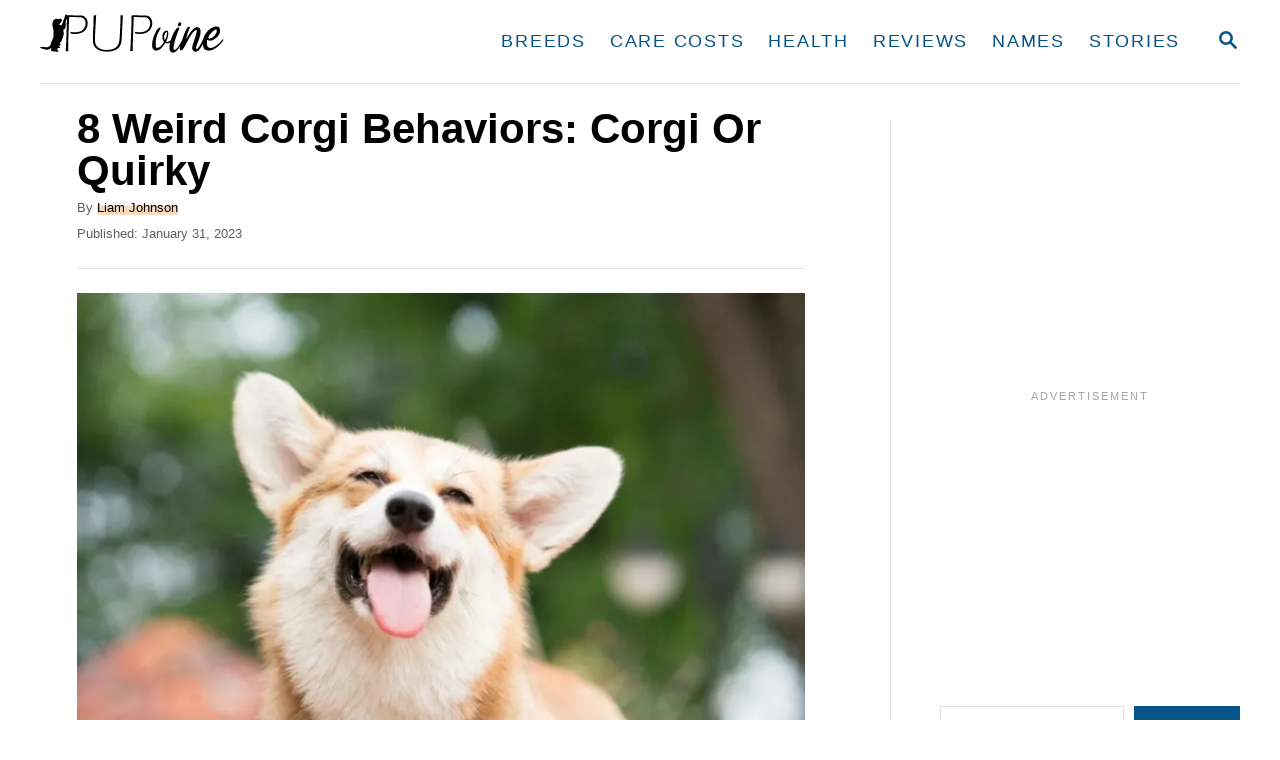

--- FILE ---
content_type: text/html; charset=UTF-8
request_url: https://www.pupvine.com/weird-corgi-behaviors/
body_size: 22633
content:
<!DOCTYPE html><html lang="en-US">
	<head>
				<meta charset="UTF-8">
		<meta name="viewport" content="width=device-width, initial-scale=1.0">
		<meta http-equiv="X-UA-Compatible" content="ie=edge">
		<meta name='robots' content='index, follow, max-image-preview:large, max-snippet:-1, max-video-preview:-1' />
<!-- Hubbub v.1.36.3 https://morehubbub.com/ -->
<meta property="og:locale" content="en_US" />
<meta property="og:type" content="article" />
<meta property="og:title" content="8 Weird Corgi Behaviors: Corgi Or Quirky" />
<meta property="og:description" content="If you&#039;re wondering what stands behind some weird Corgi behaviors – this may be the perfect piece for you! Check it out!" />
<meta property="og:url" content="https://www.pupvine.com/weird-corgi-behaviors/" />
<meta property="og:site_name" content="PupVine" />
<meta property="og:updated_time" content="2023-02-01T12:46:23+00:00" />
<meta property="article:published_time" content="2023-01-31T21:14:26+00:00" />
<meta property="article:modified_time" content="2023-02-01T12:46:23+00:00" />
<meta name="twitter:card" content="summary_large_image" />
<meta name="twitter:title" content="8 Weird Corgi Behaviors: Corgi Or Quirky" />
<meta name="twitter:description" content="If you&#039;re wondering what stands behind some weird Corgi behaviors – this may be the perfect piece for you! Check it out!" />
<meta class="flipboard-article" content="If you&#039;re wondering what stands behind some weird Corgi behaviors – this may be the perfect piece for you! Check it out!" />
<meta property="og:image" content="https://www.pupvine.com/wp-content/uploads/2023/01/8-Weird-Corgi-Behaviors-Corgi-Or-Quirky.jpg" />
<meta name="twitter:image" content="https://www.pupvine.com/wp-content/uploads/2023/01/8-Weird-Corgi-Behaviors-Corgi-Or-Quirky.jpg" />
<meta property="og:image:width" content="1600" />
<meta property="og:image:height" content="1060" />
<!-- Hubbub v.1.36.3 https://morehubbub.com/ -->

	<!-- This site is optimized with the Yoast SEO Premium plugin v26.7 (Yoast SEO v26.7) - https://yoast.com/wordpress/plugins/seo/ -->
	<title>8 Weird Corgi Behaviors: Corgi Or Quirky</title>
	<meta name="description" content="If you&#039;re wondering what stands behind some weird Corgi behaviors – this may be the perfect piece for you! Check it out!" />
	<link rel="canonical" href="https://www.pupvine.com/weird-corgi-behaviors/" />
	<meta name="author" content="Liam Johnson" />
	<meta name="twitter:label1" content="Written by" />
	<meta name="twitter:data1" content="Liam Johnson" />
	<meta name="twitter:label2" content="Est. reading time" />
	<meta name="twitter:data2" content="8 minutes" />
	<script type="application/ld+json" class="yoast-schema-graph">{"@context":"https://schema.org","@graph":[{"@type":"Article","@id":"https://www.pupvine.com/weird-corgi-behaviors/#article","isPartOf":{"@id":"https://www.pupvine.com/weird-corgi-behaviors/"},"author":{"name":"Liam Johnson","@id":"https://www.pupvine.com/#/schema/person/5cba55dd97a5a91a12b2366e0c321c35"},"headline":"8 Weird Corgi Behaviors: Corgi Or Quirky","datePublished":"2023-01-31T19:14:26+00:00","dateModified":"2023-02-01T10:46:23+00:00","mainEntityOfPage":{"@id":"https://www.pupvine.com/weird-corgi-behaviors/"},"wordCount":1544,"commentCount":0,"publisher":{"@id":"https://www.pupvine.com/#organization"},"image":{"@id":"https://www.pupvine.com/weird-corgi-behaviors/#primaryimage"},"thumbnailUrl":"https://www.pupvine.com/wp-content/uploads/2023/01/8-Weird-Corgi-Behaviors-Corgi-Or-Quirky.jpg","articleSection":["Behaviour"],"inLanguage":"en-US","potentialAction":[{"@type":"CommentAction","name":"Comment","target":["https://www.pupvine.com/weird-corgi-behaviors/#respond"]}]},{"@type":"WebPage","@id":"https://www.pupvine.com/weird-corgi-behaviors/","url":"https://www.pupvine.com/weird-corgi-behaviors/","name":"8 Weird Corgi Behaviors: Corgi Or Quirky","isPartOf":{"@id":"https://www.pupvine.com/#website"},"primaryImageOfPage":{"@id":"https://www.pupvine.com/weird-corgi-behaviors/#primaryimage"},"image":{"@id":"https://www.pupvine.com/weird-corgi-behaviors/#primaryimage"},"thumbnailUrl":"https://www.pupvine.com/wp-content/uploads/2023/01/8-Weird-Corgi-Behaviors-Corgi-Or-Quirky.jpg","datePublished":"2023-01-31T19:14:26+00:00","dateModified":"2023-02-01T10:46:23+00:00","description":"If you're wondering what stands behind some weird Corgi behaviors – this may be the perfect piece for you! Check it out!","breadcrumb":{"@id":"https://www.pupvine.com/weird-corgi-behaviors/#breadcrumb"},"inLanguage":"en-US","potentialAction":[{"@type":"ReadAction","target":["https://www.pupvine.com/weird-corgi-behaviors/"]}]},{"@type":"ImageObject","inLanguage":"en-US","@id":"https://www.pupvine.com/weird-corgi-behaviors/#primaryimage","url":"https://www.pupvine.com/wp-content/uploads/2023/01/8-Weird-Corgi-Behaviors-Corgi-Or-Quirky.jpg","contentUrl":"https://www.pupvine.com/wp-content/uploads/2023/01/8-Weird-Corgi-Behaviors-Corgi-Or-Quirky.jpg","width":1600,"height":1060,"caption":"funny corgi dog"},{"@type":"BreadcrumbList","@id":"https://www.pupvine.com/weird-corgi-behaviors/#breadcrumb","itemListElement":[{"@type":"ListItem","position":1,"name":"Home","item":"https://www.pupvine.com/"},{"@type":"ListItem","position":2,"name":"8 Weird Corgi Behaviors: Corgi Or Quirky"}]},{"@type":"WebSite","@id":"https://www.pupvine.com/#website","url":"https://www.pupvine.com/","name":"PupVine","description":"Raise your dog PAWfect","publisher":{"@id":"https://www.pupvine.com/#organization"},"potentialAction":[{"@type":"SearchAction","target":{"@type":"EntryPoint","urlTemplate":"https://www.pupvine.com/?s={search_term_string}"},"query-input":{"@type":"PropertyValueSpecification","valueRequired":true,"valueName":"search_term_string"}}],"inLanguage":"en-US"},{"@type":"Organization","@id":"https://www.pupvine.com/#organization","name":"PupVine","url":"https://www.pupvine.com/","logo":{"@type":"ImageObject","inLanguage":"en-US","@id":"https://www.pupvine.com/#/schema/logo/image/","url":"https://www.pupvine.com/wp-content/uploads/2021/02/pupvine-1.png","contentUrl":"https://www.pupvine.com/wp-content/uploads/2021/02/pupvine-1.png","width":1106,"height":300,"caption":"PupVine"},"image":{"@id":"https://www.pupvine.com/#/schema/logo/image/"},"sameAs":["https://www.facebook.com/pupvine","https://www.instagram.com/pupvine1/","https://www.pinterest.com/pupvine/"]},{"@type":"Person","@id":"https://www.pupvine.com/#/schema/person/5cba55dd97a5a91a12b2366e0c321c35","name":"Liam Johnson","image":{"@type":"ImageObject","inLanguage":"en-US","@id":"https://www.pupvine.com/#/schema/person/image/","url":"https://secure.gravatar.com/avatar/c19444fa0be79de735cf6e5000b20f9824c7a9db30a7bfaa24b13fa8d7233c51?s=96&d=mm&r=g","contentUrl":"https://secure.gravatar.com/avatar/c19444fa0be79de735cf6e5000b20f9824c7a9db30a7bfaa24b13fa8d7233c51?s=96&d=mm&r=g","caption":"Liam Johnson"},"description":"As an experienced dog trainer, Liam is quite an expert in teaching dogs how to behave. After years of trying to learn everything about the dog’s behavior and how to train your furry friends properly, he thought, why not share it with others? He started several dog training courses, not just in his hometown, Davenport, but also in Iowa City, Muscatine, and other cities in Iowa. This is also how his relationship with PupVine started. He met with several other writers and decided this was the perfect website for him to share his knowledge. Now, his main goal is to help you and answer all your burning questions about confusing dog behavior. From your Husky howling at night to a Beagle not following your commands, Liam has a solution for everything!","sameAs":["https://www.pupvine.com/author/liam/"],"jobTitle":"Dog trainer & behaviorist","url":"https://www.pupvine.com/author/liam/"}]}</script>
	<!-- / Yoast SEO Premium plugin. -->


<link rel='dns-prefetch' href='//www.pupvine.com' />
<link rel='dns-prefetch' href='//scripts.mediavine.com' />
<link rel='dns-prefetch' href='//www.googletagmanager.com' />
<link rel="alternate" type="application/rss+xml" title="PupVine &raquo; Feed" href="https://www.pupvine.com/feed/" />
<link rel="alternate" type="application/rss+xml" title="PupVine &raquo; Comments Feed" href="https://www.pupvine.com/comments/feed/" />
<link rel="alternate" title="oEmbed (JSON)" type="application/json+oembed" href="https://www.pupvine.com/wp-json/oembed/1.0/embed?url=https%3A%2F%2Fwww.pupvine.com%2Fweird-corgi-behaviors%2F" />
<link rel="alternate" title="oEmbed (XML)" type="text/xml+oembed" href="https://www.pupvine.com/wp-json/oembed/1.0/embed?url=https%3A%2F%2Fwww.pupvine.com%2Fweird-corgi-behaviors%2F&#038;format=xml" />
<style type="text/css" id="mv-trellis-custom-css">:root{--mv-trellis-color-link:var(--mv-trellis-color-primary);--mv-trellis-color-link-hover:var(--mv-trellis-color-secondary);--mv-trellis-font-body:Arial,"Helvetica Neue",Helvetica,sans-serif;--mv-trellis-font-heading:Arial,"Helvetica Neue",Helvetica,sans-serif;--mv-trellis-font-size-ex-sm:0.83375rem;--mv-trellis-font-size-sm:1.09375rem;--mv-trellis-font-size:1.25rem;--mv-trellis-font-size-lg:1.40625rem;--mv-trellis-color-primary:#065387;--mv-trellis-color-secondary:#f7ad6d;--mv-trellis-max-logo-size:50px;--mv-trellis-gutter-small:6px;--mv-trellis-gutter:12px;--mv-trellis-gutter-double:24px;--mv-trellis-gutter-large:24px;--mv-trellis-h1-font-color:#000000;--mv-trellis-h1-font-size:2.625rem;--mv-trellis-h2-font-size:1.96875rem;--mv-trellis-h3-font-size:1.75875rem;--mv-trellis-h4-font-size:1.65375rem;--mv-trellis-h5-font-size:1.47rem;--mv-trellis-h6-font-size:1.3125rem;}</style><style id='wp-img-auto-sizes-contain-inline-css' type='text/css'>
img:is([sizes=auto i],[sizes^="auto," i]){contain-intrinsic-size:3000px 1500px}
/*# sourceURL=wp-img-auto-sizes-contain-inline-css */
</style>
<style id='wp-block-library-inline-css' type='text/css'>
:root{--wp-block-synced-color:#7a00df;--wp-block-synced-color--rgb:122,0,223;--wp-bound-block-color:var(--wp-block-synced-color);--wp-editor-canvas-background:#ddd;--wp-admin-theme-color:#007cba;--wp-admin-theme-color--rgb:0,124,186;--wp-admin-theme-color-darker-10:#006ba1;--wp-admin-theme-color-darker-10--rgb:0,107,160.5;--wp-admin-theme-color-darker-20:#005a87;--wp-admin-theme-color-darker-20--rgb:0,90,135;--wp-admin-border-width-focus:2px}@media (min-resolution:192dpi){:root{--wp-admin-border-width-focus:1.5px}}.wp-element-button{cursor:pointer}:root .has-very-light-gray-background-color{background-color:#eee}:root .has-very-dark-gray-background-color{background-color:#313131}:root .has-very-light-gray-color{color:#eee}:root .has-very-dark-gray-color{color:#313131}:root .has-vivid-green-cyan-to-vivid-cyan-blue-gradient-background{background:linear-gradient(135deg,#00d084,#0693e3)}:root .has-purple-crush-gradient-background{background:linear-gradient(135deg,#34e2e4,#4721fb 50%,#ab1dfe)}:root .has-hazy-dawn-gradient-background{background:linear-gradient(135deg,#faaca8,#dad0ec)}:root .has-subdued-olive-gradient-background{background:linear-gradient(135deg,#fafae1,#67a671)}:root .has-atomic-cream-gradient-background{background:linear-gradient(135deg,#fdd79a,#004a59)}:root .has-nightshade-gradient-background{background:linear-gradient(135deg,#330968,#31cdcf)}:root .has-midnight-gradient-background{background:linear-gradient(135deg,#020381,#2874fc)}:root{--wp--preset--font-size--normal:16px;--wp--preset--font-size--huge:42px}.has-regular-font-size{font-size:1em}.has-larger-font-size{font-size:2.625em}.has-normal-font-size{font-size:var(--wp--preset--font-size--normal)}.has-huge-font-size{font-size:var(--wp--preset--font-size--huge)}.has-text-align-center{text-align:center}.has-text-align-left{text-align:left}.has-text-align-right{text-align:right}.has-fit-text{white-space:nowrap!important}#end-resizable-editor-section{display:none}.aligncenter{clear:both}.items-justified-left{justify-content:flex-start}.items-justified-center{justify-content:center}.items-justified-right{justify-content:flex-end}.items-justified-space-between{justify-content:space-between}.screen-reader-text{border:0;clip-path:inset(50%);height:1px;margin:-1px;overflow:hidden;padding:0;position:absolute;width:1px;word-wrap:normal!important}.screen-reader-text:focus{background-color:#ddd;clip-path:none;color:#444;display:block;font-size:1em;height:auto;left:5px;line-height:normal;padding:15px 23px 14px;text-decoration:none;top:5px;width:auto;z-index:100000}html :where(.has-border-color){border-style:solid}html :where([style*=border-top-color]){border-top-style:solid}html :where([style*=border-right-color]){border-right-style:solid}html :where([style*=border-bottom-color]){border-bottom-style:solid}html :where([style*=border-left-color]){border-left-style:solid}html :where([style*=border-width]){border-style:solid}html :where([style*=border-top-width]){border-top-style:solid}html :where([style*=border-right-width]){border-right-style:solid}html :where([style*=border-bottom-width]){border-bottom-style:solid}html :where([style*=border-left-width]){border-left-style:solid}html :where(img[class*=wp-image-]){height:auto;max-width:100%}:where(figure){margin:0 0 1em}html :where(.is-position-sticky){--wp-admin--admin-bar--position-offset:var(--wp-admin--admin-bar--height,0px)}@media screen and (max-width:600px){html :where(.is-position-sticky){--wp-admin--admin-bar--position-offset:0px}}

/*# sourceURL=wp-block-library-inline-css */
</style><style id='wp-block-heading-inline-css' type='text/css'>
h1:where(.wp-block-heading).has-background,h2:where(.wp-block-heading).has-background,h3:where(.wp-block-heading).has-background,h4:where(.wp-block-heading).has-background,h5:where(.wp-block-heading).has-background,h6:where(.wp-block-heading).has-background{padding:1.25em 2.375em}h1.has-text-align-left[style*=writing-mode]:where([style*=vertical-lr]),h1.has-text-align-right[style*=writing-mode]:where([style*=vertical-rl]),h2.has-text-align-left[style*=writing-mode]:where([style*=vertical-lr]),h2.has-text-align-right[style*=writing-mode]:where([style*=vertical-rl]),h3.has-text-align-left[style*=writing-mode]:where([style*=vertical-lr]),h3.has-text-align-right[style*=writing-mode]:where([style*=vertical-rl]),h4.has-text-align-left[style*=writing-mode]:where([style*=vertical-lr]),h4.has-text-align-right[style*=writing-mode]:where([style*=vertical-rl]),h5.has-text-align-left[style*=writing-mode]:where([style*=vertical-lr]),h5.has-text-align-right[style*=writing-mode]:where([style*=vertical-rl]),h6.has-text-align-left[style*=writing-mode]:where([style*=vertical-lr]),h6.has-text-align-right[style*=writing-mode]:where([style*=vertical-rl]){rotate:180deg}
/*# sourceURL=https://www.pupvine.com/wp-includes/blocks/heading/style.min.css */
</style>
<style id='wp-block-image-inline-css' type='text/css'>
.wp-block-image>a,.wp-block-image>figure>a{display:inline-block}.wp-block-image img{box-sizing:border-box;height:auto;max-width:100%;vertical-align:bottom}@media not (prefers-reduced-motion){.wp-block-image img.hide{visibility:hidden}.wp-block-image img.show{animation:show-content-image .4s}}.wp-block-image[style*=border-radius] img,.wp-block-image[style*=border-radius]>a{border-radius:inherit}.wp-block-image.has-custom-border img{box-sizing:border-box}.wp-block-image.aligncenter{text-align:center}.wp-block-image.alignfull>a,.wp-block-image.alignwide>a{width:100%}.wp-block-image.alignfull img,.wp-block-image.alignwide img{height:auto;width:100%}.wp-block-image .aligncenter,.wp-block-image .alignleft,.wp-block-image .alignright,.wp-block-image.aligncenter,.wp-block-image.alignleft,.wp-block-image.alignright{display:table}.wp-block-image .aligncenter>figcaption,.wp-block-image .alignleft>figcaption,.wp-block-image .alignright>figcaption,.wp-block-image.aligncenter>figcaption,.wp-block-image.alignleft>figcaption,.wp-block-image.alignright>figcaption{caption-side:bottom;display:table-caption}.wp-block-image .alignleft{float:left;margin:.5em 1em .5em 0}.wp-block-image .alignright{float:right;margin:.5em 0 .5em 1em}.wp-block-image .aligncenter{margin-left:auto;margin-right:auto}.wp-block-image :where(figcaption){margin-bottom:1em;margin-top:.5em}.wp-block-image.is-style-circle-mask img{border-radius:9999px}@supports ((-webkit-mask-image:none) or (mask-image:none)) or (-webkit-mask-image:none){.wp-block-image.is-style-circle-mask img{border-radius:0;-webkit-mask-image:url('data:image/svg+xml;utf8,<svg viewBox="0 0 100 100" xmlns="http://www.w3.org/2000/svg"><circle cx="50" cy="50" r="50"/></svg>');mask-image:url('data:image/svg+xml;utf8,<svg viewBox="0 0 100 100" xmlns="http://www.w3.org/2000/svg"><circle cx="50" cy="50" r="50"/></svg>');mask-mode:alpha;-webkit-mask-position:center;mask-position:center;-webkit-mask-repeat:no-repeat;mask-repeat:no-repeat;-webkit-mask-size:contain;mask-size:contain}}:root :where(.wp-block-image.is-style-rounded img,.wp-block-image .is-style-rounded img){border-radius:9999px}.wp-block-image figure{margin:0}.wp-lightbox-container{display:flex;flex-direction:column;position:relative}.wp-lightbox-container img{cursor:zoom-in}.wp-lightbox-container img:hover+button{opacity:1}.wp-lightbox-container button{align-items:center;backdrop-filter:blur(16px) saturate(180%);background-color:#5a5a5a40;border:none;border-radius:4px;cursor:zoom-in;display:flex;height:20px;justify-content:center;opacity:0;padding:0;position:absolute;right:16px;text-align:center;top:16px;width:20px;z-index:100}@media not (prefers-reduced-motion){.wp-lightbox-container button{transition:opacity .2s ease}}.wp-lightbox-container button:focus-visible{outline:3px auto #5a5a5a40;outline:3px auto -webkit-focus-ring-color;outline-offset:3px}.wp-lightbox-container button:hover{cursor:pointer;opacity:1}.wp-lightbox-container button:focus{opacity:1}.wp-lightbox-container button:focus,.wp-lightbox-container button:hover,.wp-lightbox-container button:not(:hover):not(:active):not(.has-background){background-color:#5a5a5a40;border:none}.wp-lightbox-overlay{box-sizing:border-box;cursor:zoom-out;height:100vh;left:0;overflow:hidden;position:fixed;top:0;visibility:hidden;width:100%;z-index:100000}.wp-lightbox-overlay .close-button{align-items:center;cursor:pointer;display:flex;justify-content:center;min-height:40px;min-width:40px;padding:0;position:absolute;right:calc(env(safe-area-inset-right) + 16px);top:calc(env(safe-area-inset-top) + 16px);z-index:5000000}.wp-lightbox-overlay .close-button:focus,.wp-lightbox-overlay .close-button:hover,.wp-lightbox-overlay .close-button:not(:hover):not(:active):not(.has-background){background:none;border:none}.wp-lightbox-overlay .lightbox-image-container{height:var(--wp--lightbox-container-height);left:50%;overflow:hidden;position:absolute;top:50%;transform:translate(-50%,-50%);transform-origin:top left;width:var(--wp--lightbox-container-width);z-index:9999999999}.wp-lightbox-overlay .wp-block-image{align-items:center;box-sizing:border-box;display:flex;height:100%;justify-content:center;margin:0;position:relative;transform-origin:0 0;width:100%;z-index:3000000}.wp-lightbox-overlay .wp-block-image img{height:var(--wp--lightbox-image-height);min-height:var(--wp--lightbox-image-height);min-width:var(--wp--lightbox-image-width);width:var(--wp--lightbox-image-width)}.wp-lightbox-overlay .wp-block-image figcaption{display:none}.wp-lightbox-overlay button{background:none;border:none}.wp-lightbox-overlay .scrim{background-color:#fff;height:100%;opacity:.9;position:absolute;width:100%;z-index:2000000}.wp-lightbox-overlay.active{visibility:visible}@media not (prefers-reduced-motion){.wp-lightbox-overlay.active{animation:turn-on-visibility .25s both}.wp-lightbox-overlay.active img{animation:turn-on-visibility .35s both}.wp-lightbox-overlay.show-closing-animation:not(.active){animation:turn-off-visibility .35s both}.wp-lightbox-overlay.show-closing-animation:not(.active) img{animation:turn-off-visibility .25s both}.wp-lightbox-overlay.zoom.active{animation:none;opacity:1;visibility:visible}.wp-lightbox-overlay.zoom.active .lightbox-image-container{animation:lightbox-zoom-in .4s}.wp-lightbox-overlay.zoom.active .lightbox-image-container img{animation:none}.wp-lightbox-overlay.zoom.active .scrim{animation:turn-on-visibility .4s forwards}.wp-lightbox-overlay.zoom.show-closing-animation:not(.active){animation:none}.wp-lightbox-overlay.zoom.show-closing-animation:not(.active) .lightbox-image-container{animation:lightbox-zoom-out .4s}.wp-lightbox-overlay.zoom.show-closing-animation:not(.active) .lightbox-image-container img{animation:none}.wp-lightbox-overlay.zoom.show-closing-animation:not(.active) .scrim{animation:turn-off-visibility .4s forwards}}@keyframes show-content-image{0%{visibility:hidden}99%{visibility:hidden}to{visibility:visible}}@keyframes turn-on-visibility{0%{opacity:0}to{opacity:1}}@keyframes turn-off-visibility{0%{opacity:1;visibility:visible}99%{opacity:0;visibility:visible}to{opacity:0;visibility:hidden}}@keyframes lightbox-zoom-in{0%{transform:translate(calc((-100vw + var(--wp--lightbox-scrollbar-width))/2 + var(--wp--lightbox-initial-left-position)),calc(-50vh + var(--wp--lightbox-initial-top-position))) scale(var(--wp--lightbox-scale))}to{transform:translate(-50%,-50%) scale(1)}}@keyframes lightbox-zoom-out{0%{transform:translate(-50%,-50%) scale(1);visibility:visible}99%{visibility:visible}to{transform:translate(calc((-100vw + var(--wp--lightbox-scrollbar-width))/2 + var(--wp--lightbox-initial-left-position)),calc(-50vh + var(--wp--lightbox-initial-top-position))) scale(var(--wp--lightbox-scale));visibility:hidden}}
/*# sourceURL=https://www.pupvine.com/wp-includes/blocks/image/style.min.css */
</style>
<style id='wp-block-search-inline-css' type='text/css'>
.wp-block-search__button{margin-left:10px;word-break:normal}.wp-block-search__button.has-icon{line-height:0}.wp-block-search__button svg{height:1.25em;min-height:24px;min-width:24px;width:1.25em;fill:currentColor;vertical-align:text-bottom}:where(.wp-block-search__button){border:1px solid #ccc;padding:6px 10px}.wp-block-search__inside-wrapper{display:flex;flex:auto;flex-wrap:nowrap;max-width:100%}.wp-block-search__label{width:100%}.wp-block-search.wp-block-search__button-only .wp-block-search__button{box-sizing:border-box;display:flex;flex-shrink:0;justify-content:center;margin-left:0;max-width:100%}.wp-block-search.wp-block-search__button-only .wp-block-search__inside-wrapper{min-width:0!important;transition-property:width}.wp-block-search.wp-block-search__button-only .wp-block-search__input{flex-basis:100%;transition-duration:.3s}.wp-block-search.wp-block-search__button-only.wp-block-search__searchfield-hidden,.wp-block-search.wp-block-search__button-only.wp-block-search__searchfield-hidden .wp-block-search__inside-wrapper{overflow:hidden}.wp-block-search.wp-block-search__button-only.wp-block-search__searchfield-hidden .wp-block-search__input{border-left-width:0!important;border-right-width:0!important;flex-basis:0;flex-grow:0;margin:0;min-width:0!important;padding-left:0!important;padding-right:0!important;width:0!important}:where(.wp-block-search__input){appearance:none;border:1px solid #949494;flex-grow:1;font-family:inherit;font-size:inherit;font-style:inherit;font-weight:inherit;letter-spacing:inherit;line-height:inherit;margin-left:0;margin-right:0;min-width:3rem;padding:8px;text-decoration:unset!important;text-transform:inherit}:where(.wp-block-search__button-inside .wp-block-search__inside-wrapper){background-color:#fff;border:1px solid #949494;box-sizing:border-box;padding:4px}:where(.wp-block-search__button-inside .wp-block-search__inside-wrapper) .wp-block-search__input{border:none;border-radius:0;padding:0 4px}:where(.wp-block-search__button-inside .wp-block-search__inside-wrapper) .wp-block-search__input:focus{outline:none}:where(.wp-block-search__button-inside .wp-block-search__inside-wrapper) :where(.wp-block-search__button){padding:4px 8px}.wp-block-search.aligncenter .wp-block-search__inside-wrapper{margin:auto}.wp-block[data-align=right] .wp-block-search.wp-block-search__button-only .wp-block-search__inside-wrapper{float:right}
/*# sourceURL=https://www.pupvine.com/wp-includes/blocks/search/style.min.css */
</style>
<style id='wp-block-paragraph-inline-css' type='text/css'>
.is-small-text{font-size:.875em}.is-regular-text{font-size:1em}.is-large-text{font-size:2.25em}.is-larger-text{font-size:3em}.has-drop-cap:not(:focus):first-letter{float:left;font-size:8.4em;font-style:normal;font-weight:100;line-height:.68;margin:.05em .1em 0 0;text-transform:uppercase}body.rtl .has-drop-cap:not(:focus):first-letter{float:none;margin-left:.1em}p.has-drop-cap.has-background{overflow:hidden}:root :where(p.has-background){padding:1.25em 2.375em}:where(p.has-text-color:not(.has-link-color)) a{color:inherit}p.has-text-align-left[style*="writing-mode:vertical-lr"],p.has-text-align-right[style*="writing-mode:vertical-rl"]{rotate:180deg}
/*# sourceURL=https://www.pupvine.com/wp-includes/blocks/paragraph/style.min.css */
</style>
<style id='global-styles-inline-css' type='text/css'>
:root{--wp--preset--aspect-ratio--square: 1;--wp--preset--aspect-ratio--4-3: 4/3;--wp--preset--aspect-ratio--3-4: 3/4;--wp--preset--aspect-ratio--3-2: 3/2;--wp--preset--aspect-ratio--2-3: 2/3;--wp--preset--aspect-ratio--16-9: 16/9;--wp--preset--aspect-ratio--9-16: 9/16;--wp--preset--color--black: #000000;--wp--preset--color--cyan-bluish-gray: #abb8c3;--wp--preset--color--white: #ffffff;--wp--preset--color--pale-pink: #f78da7;--wp--preset--color--vivid-red: #cf2e2e;--wp--preset--color--luminous-vivid-orange: #ff6900;--wp--preset--color--luminous-vivid-amber: #fcb900;--wp--preset--color--light-green-cyan: #7bdcb5;--wp--preset--color--vivid-green-cyan: #00d084;--wp--preset--color--pale-cyan-blue: #8ed1fc;--wp--preset--color--vivid-cyan-blue: #0693e3;--wp--preset--color--vivid-purple: #9b51e0;--wp--preset--gradient--vivid-cyan-blue-to-vivid-purple: linear-gradient(135deg,rgb(6,147,227) 0%,rgb(155,81,224) 100%);--wp--preset--gradient--light-green-cyan-to-vivid-green-cyan: linear-gradient(135deg,rgb(122,220,180) 0%,rgb(0,208,130) 100%);--wp--preset--gradient--luminous-vivid-amber-to-luminous-vivid-orange: linear-gradient(135deg,rgb(252,185,0) 0%,rgb(255,105,0) 100%);--wp--preset--gradient--luminous-vivid-orange-to-vivid-red: linear-gradient(135deg,rgb(255,105,0) 0%,rgb(207,46,46) 100%);--wp--preset--gradient--very-light-gray-to-cyan-bluish-gray: linear-gradient(135deg,rgb(238,238,238) 0%,rgb(169,184,195) 100%);--wp--preset--gradient--cool-to-warm-spectrum: linear-gradient(135deg,rgb(74,234,220) 0%,rgb(151,120,209) 20%,rgb(207,42,186) 40%,rgb(238,44,130) 60%,rgb(251,105,98) 80%,rgb(254,248,76) 100%);--wp--preset--gradient--blush-light-purple: linear-gradient(135deg,rgb(255,206,236) 0%,rgb(152,150,240) 100%);--wp--preset--gradient--blush-bordeaux: linear-gradient(135deg,rgb(254,205,165) 0%,rgb(254,45,45) 50%,rgb(107,0,62) 100%);--wp--preset--gradient--luminous-dusk: linear-gradient(135deg,rgb(255,203,112) 0%,rgb(199,81,192) 50%,rgb(65,88,208) 100%);--wp--preset--gradient--pale-ocean: linear-gradient(135deg,rgb(255,245,203) 0%,rgb(182,227,212) 50%,rgb(51,167,181) 100%);--wp--preset--gradient--electric-grass: linear-gradient(135deg,rgb(202,248,128) 0%,rgb(113,206,126) 100%);--wp--preset--gradient--midnight: linear-gradient(135deg,rgb(2,3,129) 0%,rgb(40,116,252) 100%);--wp--preset--font-size--small: 13px;--wp--preset--font-size--medium: 20px;--wp--preset--font-size--large: 36px;--wp--preset--font-size--x-large: 42px;--wp--preset--spacing--20: 0.44rem;--wp--preset--spacing--30: 0.67rem;--wp--preset--spacing--40: 1rem;--wp--preset--spacing--50: 1.5rem;--wp--preset--spacing--60: 2.25rem;--wp--preset--spacing--70: 3.38rem;--wp--preset--spacing--80: 5.06rem;--wp--preset--shadow--natural: 6px 6px 9px rgba(0, 0, 0, 0.2);--wp--preset--shadow--deep: 12px 12px 50px rgba(0, 0, 0, 0.4);--wp--preset--shadow--sharp: 6px 6px 0px rgba(0, 0, 0, 0.2);--wp--preset--shadow--outlined: 6px 6px 0px -3px rgb(255, 255, 255), 6px 6px rgb(0, 0, 0);--wp--preset--shadow--crisp: 6px 6px 0px rgb(0, 0, 0);}:where(.is-layout-flex){gap: 0.5em;}:where(.is-layout-grid){gap: 0.5em;}body .is-layout-flex{display: flex;}.is-layout-flex{flex-wrap: wrap;align-items: center;}.is-layout-flex > :is(*, div){margin: 0;}body .is-layout-grid{display: grid;}.is-layout-grid > :is(*, div){margin: 0;}:where(.wp-block-columns.is-layout-flex){gap: 2em;}:where(.wp-block-columns.is-layout-grid){gap: 2em;}:where(.wp-block-post-template.is-layout-flex){gap: 1.25em;}:where(.wp-block-post-template.is-layout-grid){gap: 1.25em;}.has-black-color{color: var(--wp--preset--color--black) !important;}.has-cyan-bluish-gray-color{color: var(--wp--preset--color--cyan-bluish-gray) !important;}.has-white-color{color: var(--wp--preset--color--white) !important;}.has-pale-pink-color{color: var(--wp--preset--color--pale-pink) !important;}.has-vivid-red-color{color: var(--wp--preset--color--vivid-red) !important;}.has-luminous-vivid-orange-color{color: var(--wp--preset--color--luminous-vivid-orange) !important;}.has-luminous-vivid-amber-color{color: var(--wp--preset--color--luminous-vivid-amber) !important;}.has-light-green-cyan-color{color: var(--wp--preset--color--light-green-cyan) !important;}.has-vivid-green-cyan-color{color: var(--wp--preset--color--vivid-green-cyan) !important;}.has-pale-cyan-blue-color{color: var(--wp--preset--color--pale-cyan-blue) !important;}.has-vivid-cyan-blue-color{color: var(--wp--preset--color--vivid-cyan-blue) !important;}.has-vivid-purple-color{color: var(--wp--preset--color--vivid-purple) !important;}.has-black-background-color{background-color: var(--wp--preset--color--black) !important;}.has-cyan-bluish-gray-background-color{background-color: var(--wp--preset--color--cyan-bluish-gray) !important;}.has-white-background-color{background-color: var(--wp--preset--color--white) !important;}.has-pale-pink-background-color{background-color: var(--wp--preset--color--pale-pink) !important;}.has-vivid-red-background-color{background-color: var(--wp--preset--color--vivid-red) !important;}.has-luminous-vivid-orange-background-color{background-color: var(--wp--preset--color--luminous-vivid-orange) !important;}.has-luminous-vivid-amber-background-color{background-color: var(--wp--preset--color--luminous-vivid-amber) !important;}.has-light-green-cyan-background-color{background-color: var(--wp--preset--color--light-green-cyan) !important;}.has-vivid-green-cyan-background-color{background-color: var(--wp--preset--color--vivid-green-cyan) !important;}.has-pale-cyan-blue-background-color{background-color: var(--wp--preset--color--pale-cyan-blue) !important;}.has-vivid-cyan-blue-background-color{background-color: var(--wp--preset--color--vivid-cyan-blue) !important;}.has-vivid-purple-background-color{background-color: var(--wp--preset--color--vivid-purple) !important;}.has-black-border-color{border-color: var(--wp--preset--color--black) !important;}.has-cyan-bluish-gray-border-color{border-color: var(--wp--preset--color--cyan-bluish-gray) !important;}.has-white-border-color{border-color: var(--wp--preset--color--white) !important;}.has-pale-pink-border-color{border-color: var(--wp--preset--color--pale-pink) !important;}.has-vivid-red-border-color{border-color: var(--wp--preset--color--vivid-red) !important;}.has-luminous-vivid-orange-border-color{border-color: var(--wp--preset--color--luminous-vivid-orange) !important;}.has-luminous-vivid-amber-border-color{border-color: var(--wp--preset--color--luminous-vivid-amber) !important;}.has-light-green-cyan-border-color{border-color: var(--wp--preset--color--light-green-cyan) !important;}.has-vivid-green-cyan-border-color{border-color: var(--wp--preset--color--vivid-green-cyan) !important;}.has-pale-cyan-blue-border-color{border-color: var(--wp--preset--color--pale-cyan-blue) !important;}.has-vivid-cyan-blue-border-color{border-color: var(--wp--preset--color--vivid-cyan-blue) !important;}.has-vivid-purple-border-color{border-color: var(--wp--preset--color--vivid-purple) !important;}.has-vivid-cyan-blue-to-vivid-purple-gradient-background{background: var(--wp--preset--gradient--vivid-cyan-blue-to-vivid-purple) !important;}.has-light-green-cyan-to-vivid-green-cyan-gradient-background{background: var(--wp--preset--gradient--light-green-cyan-to-vivid-green-cyan) !important;}.has-luminous-vivid-amber-to-luminous-vivid-orange-gradient-background{background: var(--wp--preset--gradient--luminous-vivid-amber-to-luminous-vivid-orange) !important;}.has-luminous-vivid-orange-to-vivid-red-gradient-background{background: var(--wp--preset--gradient--luminous-vivid-orange-to-vivid-red) !important;}.has-very-light-gray-to-cyan-bluish-gray-gradient-background{background: var(--wp--preset--gradient--very-light-gray-to-cyan-bluish-gray) !important;}.has-cool-to-warm-spectrum-gradient-background{background: var(--wp--preset--gradient--cool-to-warm-spectrum) !important;}.has-blush-light-purple-gradient-background{background: var(--wp--preset--gradient--blush-light-purple) !important;}.has-blush-bordeaux-gradient-background{background: var(--wp--preset--gradient--blush-bordeaux) !important;}.has-luminous-dusk-gradient-background{background: var(--wp--preset--gradient--luminous-dusk) !important;}.has-pale-ocean-gradient-background{background: var(--wp--preset--gradient--pale-ocean) !important;}.has-electric-grass-gradient-background{background: var(--wp--preset--gradient--electric-grass) !important;}.has-midnight-gradient-background{background: var(--wp--preset--gradient--midnight) !important;}.has-small-font-size{font-size: var(--wp--preset--font-size--small) !important;}.has-medium-font-size{font-size: var(--wp--preset--font-size--medium) !important;}.has-large-font-size{font-size: var(--wp--preset--font-size--large) !important;}.has-x-large-font-size{font-size: var(--wp--preset--font-size--x-large) !important;}
/*# sourceURL=global-styles-inline-css */
</style>

<style id='classic-theme-styles-inline-css' type='text/css'>
/*! This file is auto-generated */
.wp-block-button__link{color:#fff;background-color:#32373c;border-radius:9999px;box-shadow:none;text-decoration:none;padding:calc(.667em + 2px) calc(1.333em + 2px);font-size:1.125em}.wp-block-file__button{background:#32373c;color:#fff;text-decoration:none}
/*# sourceURL=/wp-includes/css/classic-themes.min.css */
</style>
<link rel='stylesheet' id='convertkit-broadcasts-css' href='https://www.pupvine.com/wp-content/plugins/convertkit/resources/frontend/css/broadcasts.css?ver=3.1.4' type='text/css' media='all' />
<link rel='stylesheet' id='convertkit-button-css' href='https://www.pupvine.com/wp-content/plugins/convertkit/resources/frontend/css/button.css?ver=3.1.4' type='text/css' media='all' />
<style id='wp-block-button-inline-css' type='text/css'>
.wp-block-button__link{align-content:center;box-sizing:border-box;cursor:pointer;display:inline-block;height:100%;text-align:center;word-break:break-word}.wp-block-button__link.aligncenter{text-align:center}.wp-block-button__link.alignright{text-align:right}:where(.wp-block-button__link){border-radius:9999px;box-shadow:none;padding:calc(.667em + 2px) calc(1.333em + 2px);text-decoration:none}.wp-block-button[style*=text-decoration] .wp-block-button__link{text-decoration:inherit}.wp-block-buttons>.wp-block-button.has-custom-width{max-width:none}.wp-block-buttons>.wp-block-button.has-custom-width .wp-block-button__link{width:100%}.wp-block-buttons>.wp-block-button.has-custom-font-size .wp-block-button__link{font-size:inherit}.wp-block-buttons>.wp-block-button.wp-block-button__width-25{width:calc(25% - var(--wp--style--block-gap, .5em)*.75)}.wp-block-buttons>.wp-block-button.wp-block-button__width-50{width:calc(50% - var(--wp--style--block-gap, .5em)*.5)}.wp-block-buttons>.wp-block-button.wp-block-button__width-75{width:calc(75% - var(--wp--style--block-gap, .5em)*.25)}.wp-block-buttons>.wp-block-button.wp-block-button__width-100{flex-basis:100%;width:100%}.wp-block-buttons.is-vertical>.wp-block-button.wp-block-button__width-25{width:25%}.wp-block-buttons.is-vertical>.wp-block-button.wp-block-button__width-50{width:50%}.wp-block-buttons.is-vertical>.wp-block-button.wp-block-button__width-75{width:75%}.wp-block-button.is-style-squared,.wp-block-button__link.wp-block-button.is-style-squared{border-radius:0}.wp-block-button.no-border-radius,.wp-block-button__link.no-border-radius{border-radius:0!important}:root :where(.wp-block-button .wp-block-button__link.is-style-outline),:root :where(.wp-block-button.is-style-outline>.wp-block-button__link){border:2px solid;padding:.667em 1.333em}:root :where(.wp-block-button .wp-block-button__link.is-style-outline:not(.has-text-color)),:root :where(.wp-block-button.is-style-outline>.wp-block-button__link:not(.has-text-color)){color:currentColor}:root :where(.wp-block-button .wp-block-button__link.is-style-outline:not(.has-background)),:root :where(.wp-block-button.is-style-outline>.wp-block-button__link:not(.has-background)){background-color:initial;background-image:none}
/*# sourceURL=https://www.pupvine.com/wp-includes/blocks/button/style.min.css */
</style>
<link rel='stylesheet' id='convertkit-form-css' href='https://www.pupvine.com/wp-content/plugins/convertkit/resources/frontend/css/form.css?ver=3.1.4' type='text/css' media='all' />
<link rel='stylesheet' id='convertkit-form-builder-field-css' href='https://www.pupvine.com/wp-content/plugins/convertkit/resources/frontend/css/form-builder.css?ver=3.1.4' type='text/css' media='all' />
<link rel='stylesheet' id='convertkit-form-builder-css' href='https://www.pupvine.com/wp-content/plugins/convertkit/resources/frontend/css/form-builder.css?ver=3.1.4' type='text/css' media='all' />
<link rel='stylesheet' id='dpsp-frontend-style-pro-css' href='https://www.pupvine.com/wp-content/plugins/social-pug/assets/dist/style-frontend-pro.css?ver=1.36.3' type='text/css' media='all' />
<style id='dpsp-frontend-style-pro-inline-css' type='text/css'>

				@media screen and ( max-width : 720px ) {
					.dpsp-content-wrapper.dpsp-hide-on-mobile,
					.dpsp-share-text.dpsp-hide-on-mobile {
						display: none;
					}
					.dpsp-has-spacing .dpsp-networks-btns-wrapper li {
						margin:0 2% 10px 0;
					}
					.dpsp-network-btn.dpsp-has-label:not(.dpsp-has-count) {
						max-height: 40px;
						padding: 0;
						justify-content: center;
					}
					.dpsp-content-wrapper.dpsp-size-small .dpsp-network-btn.dpsp-has-label:not(.dpsp-has-count){
						max-height: 32px;
					}
					.dpsp-content-wrapper.dpsp-size-large .dpsp-network-btn.dpsp-has-label:not(.dpsp-has-count){
						max-height: 46px;
					}
				}
			
/*# sourceURL=dpsp-frontend-style-pro-inline-css */
</style>
<link rel='stylesheet' id='mv-trellis-bamboo-css' href='https://www.pupvine.com/wp-content/themes/bamboo-trellis/assets/dist/css/main.1.0.0.css?ver=1.0.0' type='text/css' media='all' />
				<script id="mv-trellis-localModel" data-cfasync="false">
					window.$adManagementConfig = window.$adManagementConfig || {};
					window.$adManagementConfig.web = window.$adManagementConfig.web || {};
					window.$adManagementConfig.web.localModel = {"optimize_mobile_pagespeed":true,"optimize_desktop_pagespeed":true,"content_selector":".mvt-content","footer_selector":"footer.footer","content_selector_mobile":".mvt-content","comments_selector":"","sidebar_atf_selector":"","sidebar_atf_position":"afterend","sidebar_btf_selector":".mv-sticky-slot","sidebar_btf_position":"beforeend","content_stop_selector":"","sidebar_btf_stop_selector":"footer.footer","custom_css":"","ad_box":true,"sidebar_minimum_width":"1190","native_html_templates":{"feed":"<aside class=\"mv-trellis-native-ad-feed\"><div class=\"native-ad-image\" style=\"min-height:300px;min-width:300px;\"><div style=\"display: none;\" data-native-size=\"[300, 250]\" data-native-type=\"video\"><\/div><div style=\"width:300px;height:300px;\" data-native-size=\"[300,300]\" data-native-type=\"image\"><\/div><\/div><div class=\"native-content\"><img class=\"native-icon\" data-native-type=\"icon\" style=\"max-height: 50px; width: auto;\"><h2 data-native-len=\"80\" data-native-d-len=\"120\" data-native-type=\"title\"><\/h2><div data-native-len=\"140\" data-native-d-len=\"340\" data-native-type=\"body\"><\/div><div class=\"cta-container\"><div data-native-type=\"sponsoredBy\"><\/div><a rel=\"nonopener sponsor\" data-native-type=\"clickUrl\" class=\"button article-read-more\"><span data-native-type=\"cta\"><\/span><\/a><\/div><\/div><\/aside>","content":"<aside class=\"mv-trellis-native-ad-content\"><div class=\"native-ad-image\"><div style=\"display: none;\" data-native-size=\"[300, 250]\" data-native-type=\"video\"><\/div><div data-native-size=\"[300,300]\" data-native-type=\"image\"><\/div><\/div><div class=\"native-content\"><img class=\"native-icon\" data-native-type=\"icon\" style=\"max-height: 50px; width: auto;\"><h2 data-native-len=\"80\" data-native-d-len=\"120\" data-native-type=\"title\"><\/h2><div data-native-len=\"140\" data-native-d-len=\"340\" data-native-type=\"body\"><\/div><div class=\"cta-container\"><div data-native-type=\"sponsoredBy\"><\/div><a data-native-type=\"clickUrl\" class=\"button article-read-more\"><span data-native-type=\"cta\"><\/span><\/a><\/div><\/div><\/aside>","sidebar":"<aside class=\"mv-trellis-native-ad-sidebar\"><div class=\"native-ad-image\"><div style=\"display: none;\" data-native-size=\"[300, 250]\" data-native-type=\"video\"><\/div><div data-native-size=\"[300,300]\" data-native-type=\"image\"><\/div><\/div><img class=\"native-icon\" data-native-type=\"icon\" style=\"max-height: 50px; width: auto;\"><h3 data-native-len=\"80\"><a rel=\"nonopener sponsor\" data-native-type=\"title\"><\/a><\/h3><div data-native-len=\"140\" data-native-d-len=\"340\" data-native-type=\"body\"><\/div><div data-native-type=\"sponsoredBy\"><\/div><a data-native-type=\"clickUrl\" class=\"button article-read-more\"><span data-native-type=\"cta\"><\/span><\/a><\/aside>","sticky_sidebar":"<aside class=\"mv-trellis-native-ad-sticky-sidebar\"><div class=\"native-ad-image\"><div style=\"display: none;\" data-native-size=\"[300, 250]\" data-native-type=\"video\"><\/div><div data-native-size=\"[300,300]\" data-native-type=\"image\"><\/div><\/div><img class=\"native-icon\" data-native-type=\"icon\" style=\"max-height: 50px; width: auto;\"><h3 data-native-len=\"80\" data-native-type=\"title\"><\/h3><div data-native-len=\"140\" data-native-d-len=\"340\" data-native-type=\"body\"><\/div><div data-native-type=\"sponsoredBy\"><\/div><a data-native-type=\"clickUrl\" class=\"button article-read-more\"><span data-native-type=\"cta\"><\/span><\/a><\/aside>","adhesion":"<aside class=\"mv-trellis-native-ad-adhesion\"><div data-native-size=\"[100,100]\" data-native-type=\"image\"><\/div><div class=\"native-content\"><img class=\"native-icon\" data-native-type=\"icon\" style=\"max-height: 50px; width: auto;\"><div data-native-type=\"sponsoredBy\"><\/div><h6 data-native-len=\"80\" data-native-d-len=\"120\" data-native-type=\"title\"><\/h6><\/div><div class=\"cta-container\"><a class=\"button article-read-more\" data-native-type=\"clickUrl\"><span data-native-type=\"cta\"><\/span><\/a><\/div><\/aside>"}};
				</script>
			<script type="text/javascript" async="async" fetchpriority="high" data-noptimize="1" data-cfasync="false" src="https://scripts.mediavine.com/tags/pupvine.js?ver=6.9" id="mv-script-wrapper-js"></script>
<script type="text/javascript" id="ga/js-js" class="mv-trellis-script" src="https://www.googletagmanager.com/gtag/js?id=UA-186938638-1" defer data-noptimize data-handle="ga/js"></script>
<link rel="https://api.w.org/" href="https://www.pupvine.com/wp-json/" /><link rel="alternate" title="JSON" type="application/json" href="https://www.pupvine.com/wp-json/wp/v2/posts/79038" /><link rel="EditURI" type="application/rsd+xml" title="RSD" href="https://www.pupvine.com/xmlrpc.php?rsd" />
<link rel='shortlink' href='https://www.pupvine.com/?p=79038' />
<meta name="description" content="It is no surprise that these little canines put sassiness on display every once in a while. Still, there are some pretty weird Corgi behaviors &hellip;">
<meta name="facebook-domain-verification" content="j98p00zs6d1d8qq4yaomo6ww57qdto" />

<script defer data-domain="pupvine.com" src="https://plausible.io/js/script.js"></script>

<script type="text/javascript" src="https://s.skimresources.com/js/263234X1748122.skimlinks.js"></script>

<!-- Meta Pixel Code -->
<script>
!function(f,b,e,v,n,t,s)
{if(f.fbq)return;n=f.fbq=function(){n.callMethod?
n.callMethod.apply(n,arguments):n.queue.push(arguments)};
if(!f._fbq)f._fbq=n;n.push=n;n.loaded=!0;n.version='2.0';
n.queue=[];t=b.createElement(e);t.async=!0;
t.src=v;s=b.getElementsByTagName(e)[0];
s.parentNode.insertBefore(t,s)}(window, document,'script',
'https://connect.facebook.net/en_US/fbevents.js');
fbq('init', '212831752605326');
fbq('track', 'PageView');
</script>
<noscript><img height="1" width="1" style="display:none"
src="https://www.facebook.com/tr?id=212831752605326&ev=PageView&noscript=1"
/></noscript>
<!-- End Meta Pixel Code -->
<meta name="hubbub-info" description="Hubbub 1.36.3"><style type="text/css" id="mv-trellis-native-ads-css">:root{--mv-trellis-color-native-ad-background: var(--mv-trellis-color-background-accent,#fafafa);}[class*="mv-trellis-native-ad"]{display:flex;flex-direction:column;text-align:center;align-items:center;padding:10px;margin:15px 0;border-top:1px solid #eee;border-bottom:1px solid #eee;background-color:var(--mv-trellis-color-native-ad-background,#fafafa)}[class*="mv-trellis-native-ad"] [data-native-type="image"]{background-repeat:no-repeat;background-size:cover;background-position:center center;}[class*="mv-trellis-native-ad"] [data-native-type="sponsoredBy"]{font-size:0.875rem;text-decoration:none;transition:color .3s ease-in-out,background-color .3s ease-in-out;}[class*="mv-trellis-native-ad"] [data-native-type="title"]{line-height:1;margin:10px 0;max-width:100%;text-decoration:none;transition:color .3s ease-in-out,background-color .3s ease-in-out;}[class*="mv-trellis-native-ad"] [data-native-type="title"],[class*="mv-trellis-native-ad"] [data-native-type="sponsoredBy"]{color:var(--mv-trellis-color-link)}[class*="mv-trellis-native-ad"] [data-native-type="title"]:hover,[class*="mv-trellis-native-ad"] [data-native-type="sponsoredBy"]:hover{color:var(--mv-trellis-color-link-hover)}[class*="mv-trellis-native-ad"] [data-native-type="body"]{max-width:100%;}[class*="mv-trellis-native-ad"] .article-read-more{display:inline-block;font-size:0.875rem;line-height:1.25;margin-left:0px;margin-top:10px;padding:10px 20px;text-align:right;text-decoration:none;text-transform:uppercase;}@media only screen and (min-width:600px){.mv-trellis-native-ad-feed,.mv-trellis-native-ad-content{flex-direction:row;padding:0;text-align:left;}.mv-trellis-native-ad-feed .native-content,.mv-trellis-native-ad-content{padding:10px}}.mv-trellis-native-ad-feed [data-native-type="image"]{max-width:100%;height:auto;}.mv-trellis-native-ad-feed .cta-container,.mv-trellis-native-ad-content .cta-container{display:flex;flex-direction:column;align-items:center;}@media only screen and (min-width:600px){.mv-trellis-native-ad-feed .cta-container,.mv-trellis-native-ad-content .cta-container{flex-direction:row;align-items: flex-end;justify-content:space-between;}}@media only screen and (min-width:600px){.mv-trellis-native-ad-content{padding:0;}.mv-trellis-native-ad-content .native-content{max-width:calc(100% - 300px);padding:15px;}}.mv-trellis-native-ad-content [data-native-type="image"]{height:300px;max-width:100%;width:300px;}.mv-trellis-native-ad-sticky-sidebar,.mv-trellis-native-ad-sidebar{font-size:var(--mv-trellis-font-size-sm,0.875rem);margin:20px 0;max-width:300px;padding:0 0 var(--mv-trellis-gutter,20px);}.mv-trellis-native-ad-sticky-sidebar [data-native-type="image"],.mv-trellis-native-ad-sticky-sidebar [data-native-type="image"]{height:300px;margin:0 auto;max-width:100%;width:300px;}.mv-trellis-native-ad-sticky-sidebar [data-native-type="body"]{padding:0 var(--mv-trellis-gutter,20px);}.mv-trellis-native-ad-sticky-sidebar [data-native-type="sponsoredBy"],.mv-trellis-native-ad-sticky-sidebar [data-native-type="sponsoredBy"]{display:inline-block}.mv-trellis-native-ad-sticky-sidebar h3,.mv-trellis-native-ad-sidebar h3 [data-native-type="title"]{margin:15px auto;width:300px;}.mv-trellis-native-ad-adhesion{background-color:transparent;flex-direction:row;height:90px;margin:0;padding:0 20px;}.mv-trellis-native-ad-adhesion [data-native-type="image"]{height:120px;margin:0 auto;max-width:100%;transform:translateY(-20px);width:120px;}.mv-trellis-native-ad-adhesion [data-native-type="sponsoredBy"],.mv-trellis-native-ad-adhesion  .article-read-more{font-size:0.75rem;}.mv-trellis-native-ad-adhesion [data-native-type="title"]{font-size:1rem;}.mv-trellis-native-ad-adhesion .native-content{display:flex;flex-direction:column;justify-content:center;padding:0 10px;text-align:left;}.mv-trellis-native-ad-adhesion .cta-container{display:flex;align-items:center;}</style>			<meta name="theme-color" content="#FFFFFF"/>
			<link rel="manifest" href="https://www.pupvine.com/manifest">
		<link rel="icon" href="https://www.pupvine.com/wp-content/uploads/2021/02/cropped-pupvine-1-1-1-32x32.jpg" sizes="32x32" />
<link rel="icon" href="https://www.pupvine.com/wp-content/uploads/2021/02/cropped-pupvine-1-1-1-192x192.jpg" sizes="192x192" />
<link rel="apple-touch-icon" href="https://www.pupvine.com/wp-content/uploads/2021/02/cropped-pupvine-1-1-1-180x180.jpg" />
<meta name="msapplication-TileImage" content="https://www.pupvine.com/wp-content/uploads/2021/02/cropped-pupvine-1-1-1-270x270.jpg" />
		<style type="text/css" id="wp-custom-css">
			.authorimg img{
  width: 200px;
  border-radius: 50%;
  margin-bottom: 20px;
	margin: 0 auto 20px auto;
}

.lasso-container .lasso-cactus{
	    box-shadow: 0 0 15px 0 silver;
}

.lasso-button-1{
	width:100%;
}

a.lasso-button-1{
	font-size: 22px;
}

.lasso-button-2{
	width:100%
}

a.lasso-button-2{
	font-size: 22px;
}

.article-post a:not([data-pin-href]){
	color: black;
	box-shadow: inset 0 -0.6125rem 0 #fadbc0;
	text-decoration: none;
}

.article-post a:hover {
	text-decoration:underline;
}

h3 span{
	font-size:24px;
}

h4 span{
	font-size:20px;
}

.excerpt .article-read-more{display:none;}

		</style>
				<meta name="google-site-verification" content="N0jFZbCZSfOfikqim-gAbbC6kulfoehH1c8YIvD30ZQ" />
<meta name="ahrefs-site-verification" content="12065dc7183617d72b59dfbb30c256602357227986778ccb92b82ddac461f1bd">


 	</head>
	<body class="wp-singular post-template-default single single-post postid-79038 single-format-standard wp-theme-mediavine-trellis wp-child-theme-bamboo-trellis mvt-no-js bamboo bamboo-trellis grow-content-body">
				<a href="#content" class="screen-reader-text">Skip to Content</a>

		<div class="before-content">
						<header class="header">
	<div class="wrapper wrapper-header">
				<div class="header-container">
			<button class="search-toggle">
	<span class="screen-reader-text">Search</span>
	<svg version="1.1" xmlns="http://www.w3.org/2000/svg" height="24" width="24" viewBox="0 0 12 12" class="magnifying-glass">
		<title>Magnifying Glass</title>
		<path d="M10.37 9.474L7.994 7.1l-.17-.1a3.45 3.45 0 0 0 .644-2.01A3.478 3.478 0 1 0 4.99 8.47c.75 0 1.442-.24 2.01-.648l.098.17 2.375 2.373c.19.188.543.142.79-.105s.293-.6.104-.79zm-5.38-2.27a2.21 2.21 0 1 1 2.21-2.21A2.21 2.21 0 0 1 4.99 7.21z"></path>
	</svg>
</button>
<div id="search-container">
	<form role="search" method="get" class="searchform" action="https://www.pupvine.com/">
	<label>
		<span class="screen-reader-text">Search for:</span>
		<input type="search" class="search-field"
			placeholder="Enter search keywords"
			value="" name="s"
			title="Search for:" />
	</label>
	<input type="submit" class="search-submit" value="Search" />
</form>
	<button class="search-close">
		<span class="screen-reader-text">Close Search</span>
		&times;
	</button>
</div>
			<a href="https://www.pupvine.com/" title="PupVine" class="header-logo"><picture><img src="https://www.pupvine.com/wp-content/uploads/2021/12/pupvine-1.svg" class="size-full size-ratio-full wp-image-18603 header-logo-img ggnoads svg-logo" alt="PupVine" data-pin-nopin="true" height="0" width="0"></picture></a>			<div class="nav">
	<div class="wrapper nav-wrapper">
						<button class="nav-toggle" aria-label="Menu"><svg xmlns="http://www.w3.org/2000/svg" viewBox="0 0 32 32" width="32px" height="32px">
	<path d="M4,10h24c1.104,0,2-0.896,2-2s-0.896-2-2-2H4C2.896,6,2,6.896,2,8S2.896,10,4,10z M28,14H4c-1.104,0-2,0.896-2,2  s0.896,2,2,2h24c1.104,0,2-0.896,2-2S29.104,14,28,14z M28,22H4c-1.104,0-2,0.896-2,2s0.896,2,2,2h24c1.104,0,2-0.896,2-2  S29.104,22,28,22z"></path>
</svg>
</button>
				<nav id="primary-nav" class="nav-container nav-closed"><ul id="menu-main-menu" class="nav-list"><li id="menu-item-30120" class="menu-item menu-item-type-taxonomy menu-item-object-category menu-item-has-children menu-item-30120"><a href="https://www.pupvine.com/category/breeds/"><span>Breeds</span><span class="toggle-sub-menu">&pr;</span></a>
<ul class="sub-menu">
	<li id="menu-item-23" class="menu-item menu-item-type-taxonomy menu-item-object-category menu-item-23"><a href="https://www.pupvine.com/category/pure-breeds/">Pure Breeds</a></li>
	<li id="menu-item-21" class="menu-item menu-item-type-taxonomy menu-item-object-category menu-item-21"><a href="https://www.pupvine.com/category/mixed-breed-dogs/">Mixed Breed Dogs</a></li>
	<li id="menu-item-5717" class="menu-item menu-item-type-taxonomy menu-item-object-category menu-item-5717"><a href="https://www.pupvine.com/category/male-vs-female/">Male vs Female</a></li>
	<li id="menu-item-13801" class="menu-item menu-item-type-taxonomy menu-item-object-category menu-item-13801"><a href="https://www.pupvine.com/category/breeders/">Breeders &amp; Adoption</a></li>
</ul>
</li>
<li id="menu-item-4918" class="menu-item menu-item-type-taxonomy menu-item-object-category menu-item-4918"><a href="https://www.pupvine.com/category/care-costs/"><span>Care Costs</span></a></li>
<li id="menu-item-4404" class="menu-item menu-item-type-taxonomy menu-item-object-category menu-item-has-children menu-item-4404"><a href="https://www.pupvine.com/category/dog-health/"><span>Health</span><span class="toggle-sub-menu">&pr;</span></a>
<ul class="sub-menu">
	<li id="menu-item-19" class="menu-item menu-item-type-taxonomy menu-item-object-category current-post-ancestor current-menu-parent current-post-parent menu-item-19"><a href="https://www.pupvine.com/category/behaviour/">Behaviour</a></li>
	<li id="menu-item-4405" class="menu-item menu-item-type-taxonomy menu-item-object-category menu-item-4405"><a href="https://www.pupvine.com/category/grooming/">Grooming</a></li>
	<li id="menu-item-36979" class="menu-item menu-item-type-taxonomy menu-item-object-category menu-item-has-children menu-item-36979"><a href="https://www.pupvine.com/category/charts/">Charts<span class="toggle-sub-menu">&pr;</span></a>
	<ul class="sub-menu">
		<li id="menu-item-36981" class="menu-item menu-item-type-taxonomy menu-item-object-category menu-item-36981"><a href="https://www.pupvine.com/category/charts/growth-charts/">Growth Charts</a></li>
		<li id="menu-item-36980" class="menu-item menu-item-type-taxonomy menu-item-object-category menu-item-36980"><a href="https://www.pupvine.com/category/charts/feeding-charts/">Feeding Charts</a></li>
	</ul>
</li>
</ul>
</li>
<li id="menu-item-14842" class="menu-item menu-item-type-taxonomy menu-item-object-category menu-item-has-children menu-item-14842"><a href="https://www.pupvine.com/category/reviews/"><span>Reviews</span><span class="toggle-sub-menu">&pr;</span></a>
<ul class="sub-menu">
	<li id="menu-item-20" class="menu-item menu-item-type-taxonomy menu-item-object-category menu-item-20"><a href="https://www.pupvine.com/category/food/">Food</a></li>
	<li id="menu-item-14843" class="menu-item menu-item-type-taxonomy menu-item-object-category menu-item-14843"><a href="https://www.pupvine.com/category/reviews/dog-beds/">Dog Beds</a></li>
	<li id="menu-item-14844" class="menu-item menu-item-type-taxonomy menu-item-object-category menu-item-14844"><a href="https://www.pupvine.com/category/reviews/dog-brushes/">Dog Brushes</a></li>
	<li id="menu-item-14845" class="menu-item menu-item-type-taxonomy menu-item-object-category menu-item-14845"><a href="https://www.pupvine.com/category/reviews/dog-collars/">Dog Collars</a></li>
	<li id="menu-item-14846" class="menu-item menu-item-type-taxonomy menu-item-object-category menu-item-14846"><a href="https://www.pupvine.com/category/reviews/dog-crates/">Dog Crates</a></li>
	<li id="menu-item-14847" class="menu-item menu-item-type-taxonomy menu-item-object-category menu-item-14847"><a href="https://www.pupvine.com/category/reviews/dog-harnesses/">Dog Harnesses</a></li>
	<li id="menu-item-14848" class="menu-item menu-item-type-taxonomy menu-item-object-category menu-item-14848"><a href="https://www.pupvine.com/category/reviews/dog-leashes/">Dog Leashes</a></li>
</ul>
</li>
<li id="menu-item-22" class="menu-item menu-item-type-taxonomy menu-item-object-category menu-item-22"><a href="https://www.pupvine.com/category/names/"><span>Names</span></a></li>
<li id="menu-item-93903" class="menu-item menu-item-type-taxonomy menu-item-object-category menu-item-93903"><a href="https://www.pupvine.com/category/stories/"><span>Stories</span></a></li>
</ul></nav>	</div>
</div>
		</div>
			</div>
</header>
					</div>
		
	<!-- Main Content Section -->
	<div class="content">
		<div class="wrapper wrapper-content">
						<main id="content" class="content-container">
				
		<article id="post-79038" class="article-post article post-79038 post type-post status-publish format-standard has-post-thumbnail hentry category-behaviour mv-content-wrapper grow-content-body grow-content-main">

			<header class="entry-header header-singular wrapper">
		<h1 class="entry-title article-heading">8 Weird Corgi Behaviors: Corgi Or Quirky</h1>
	<div class="article-meta post-meta-wrapper post-meta-single post-meta-single-top">
			<p class="author-meta post-author meta-wrapper">
			By 			<span class="byline"><span class="screen-reader-text">Author </span><a class="url fn n" href="https://www.pupvine.com/author/liam/">Liam Johnson</a></span>		</p>
				<p class="meta-wrapper "><span class="posted-on"><span class="screen-reader-text">Posted on </span>Published: <time class="entry-date" datetime="2023-01-31T21:14:26+02:00">January 31, 2023</time></span></p>
		</div>

</header>
<figure class="post-thumbnail"><style>img#mv-trellis-img-1::before{padding-top:66.25%; }img#mv-trellis-img-1{display:block;}</style><noscript><img src="https://www.pupvine.com/wp-content/uploads/2023/01/8-Weird-Corgi-Behaviors-Corgi-Or-Quirky.jpg" srcset="https://www.pupvine.com/wp-content/uploads/2023/01/8-Weird-Corgi-Behaviors-Corgi-Or-Quirky.jpg 1600w, https://www.pupvine.com/wp-content/uploads/2023/01/8-Weird-Corgi-Behaviors-Corgi-Or-Quirky-300x199.jpg 300w, https://www.pupvine.com/wp-content/uploads/2023/01/8-Weird-Corgi-Behaviors-Corgi-Or-Quirky-1024x678.jpg 1024w, https://www.pupvine.com/wp-content/uploads/2023/01/8-Weird-Corgi-Behaviors-Corgi-Or-Quirky-768x509.jpg 768w, https://www.pupvine.com/wp-content/uploads/2023/01/8-Weird-Corgi-Behaviors-Corgi-Or-Quirky-960x636.jpg 960w, https://www.pupvine.com/wp-content/uploads/2023/01/8-Weird-Corgi-Behaviors-Corgi-Or-Quirky-1080x716.jpg 1080w, https://www.pupvine.com/wp-content/uploads/2023/01/8-Weird-Corgi-Behaviors-Corgi-Or-Quirky-1200x795.jpg 1200w, https://www.pupvine.com/wp-content/uploads/2023/01/8-Weird-Corgi-Behaviors-Corgi-Or-Quirky-150x99.jpg 150w" sizes="(max-width: 760px) calc(100vw - 24px), 720px" class="size-full size-ratio-full wp-image-79055 article-featured-img aligncenter" alt="8 Weird Corgi Behaviors: Corgi Or Quirky" height="1060" width="1600"></noscript><img src="data:image/svg+xml,%3Csvg%20xmlns='http://www.w3.org/2000/svg'%20viewBox='0%200%201600%201060'%3E%3Crect%20width='1600'%20height='1060'%20style='fill:%23e3e3e3'/%3E%3C/svg%3E" sizes="(max-width: 760px) calc(100vw - 24px), 720px" class="size-full size-ratio-full wp-image-79055 article-featured-img aligncenter eager-load" alt="8 Weird Corgi Behaviors: Corgi Or Quirky" height="1060" width="1600" data-pin-media="https://www.pupvine.com/wp-content/uploads/2023/01/8-Weird-Corgi-Behaviors-Corgi-Or-Quirky.jpg" id="mv-trellis-img-1" loading="eager" data-src="https://www.pupvine.com/wp-content/uploads/2023/01/8-Weird-Corgi-Behaviors-Corgi-Or-Quirky.jpg" data-srcset="https://www.pupvine.com/wp-content/uploads/2023/01/8-Weird-Corgi-Behaviors-Corgi-Or-Quirky.jpg 1600w, https://www.pupvine.com/wp-content/uploads/2023/01/8-Weird-Corgi-Behaviors-Corgi-Or-Quirky-300x199.jpg 300w, https://www.pupvine.com/wp-content/uploads/2023/01/8-Weird-Corgi-Behaviors-Corgi-Or-Quirky-1024x678.jpg 1024w, https://www.pupvine.com/wp-content/uploads/2023/01/8-Weird-Corgi-Behaviors-Corgi-Or-Quirky-768x509.jpg 768w, https://www.pupvine.com/wp-content/uploads/2023/01/8-Weird-Corgi-Behaviors-Corgi-Or-Quirky-960x636.jpg 960w, https://www.pupvine.com/wp-content/uploads/2023/01/8-Weird-Corgi-Behaviors-Corgi-Or-Quirky-1080x716.jpg 1080w, https://www.pupvine.com/wp-content/uploads/2023/01/8-Weird-Corgi-Behaviors-Corgi-Or-Quirky-1200x795.jpg 1200w, https://www.pupvine.com/wp-content/uploads/2023/01/8-Weird-Corgi-Behaviors-Corgi-Or-Quirky-150x99.jpg 150w" data-svg="1" data-trellis-processed="1"></figure>
			<div class="entry-content mvt-content">
				<style>img#mv-trellis-img-2::before{padding-top:66.25%; }img#mv-trellis-img-2{display:block;}img#mv-trellis-img-3::before{padding-top:66.25%; }img#mv-trellis-img-3{display:block;}img#mv-trellis-img-4::before{padding-top:66.25%; }img#mv-trellis-img-4{display:block;}</style>
<p>It is no surprise that these little canines put sassiness on display every once in a while. Still, there are some pretty weird Corgi behaviors that will make even the most experienced dog owners wonder.</p>



<p>Generally, Corgis are known to be a lively dog breed that just loves being sassy. That said, you can expect your dog to be extremely active and entertaining, especially after the process of full adaptation into your loving home.</p>



<p>Corgis love to chase, lay on your lap, bark, and wiggle. But, what else do they do? Let&rsquo;s find out!</p>



<h2 class="wp-block-heading" id="h-weird-corgi-behaviors">Weird Corgi Behaviors</h2>



<figure class="wp-block-image size-full"><noscript><img fetchpriority="high" decoding="async" width="1600" height="1060" src="https://www.pupvine.com/wp-content/uploads/2023/01/funny-corgi.jpg" alt="funny corgi lying in the grass" class="wp-image-79056" srcset="https://www.pupvine.com/wp-content/uploads/2023/01/funny-corgi.jpg 1600w, https://www.pupvine.com/wp-content/uploads/2023/01/funny-corgi-300x199.jpg 300w, https://www.pupvine.com/wp-content/uploads/2023/01/funny-corgi-1024x678.jpg 1024w, https://www.pupvine.com/wp-content/uploads/2023/01/funny-corgi-768x509.jpg 768w, https://www.pupvine.com/wp-content/uploads/2023/01/funny-corgi-960x636.jpg 960w, https://www.pupvine.com/wp-content/uploads/2023/01/funny-corgi-1080x716.jpg 1080w, https://www.pupvine.com/wp-content/uploads/2023/01/funny-corgi-1200x795.jpg 1200w, https://www.pupvine.com/wp-content/uploads/2023/01/funny-corgi-150x99.jpg 150w" sizes="(max-width: 760px) calc(100vw - 24px), 720px"></noscript><img fetchpriority="high" decoding="async" width="1600" height="1060" src="https://www.pupvine.com/wp-content/uploads/2023/01/funny-corgi.jpg" alt="funny corgi lying in the grass" class="wp-image-79056 lazyload" srcset="https://www.pupvine.com/wp-content/uploads/2023/01/funny-corgi.jpg 1600w, https://www.pupvine.com/wp-content/uploads/2023/01/funny-corgi-300x199.jpg 300w, https://www.pupvine.com/wp-content/uploads/2023/01/funny-corgi-1024x678.jpg 1024w, https://www.pupvine.com/wp-content/uploads/2023/01/funny-corgi-768x509.jpg 768w, https://www.pupvine.com/wp-content/uploads/2023/01/funny-corgi-960x636.jpg 960w, https://www.pupvine.com/wp-content/uploads/2023/01/funny-corgi-1080x716.jpg 1080w, https://www.pupvine.com/wp-content/uploads/2023/01/funny-corgi-1200x795.jpg 1200w, https://www.pupvine.com/wp-content/uploads/2023/01/funny-corgi-150x99.jpg 150w" sizes="(max-width: 760px) calc(100vw - 24px), 720px" data-pin-media="https://www.pupvine.com/wp-content/uploads/2023/01/funny-corgi.jpg" id="mv-trellis-img-2" loading="lazy" data-trellis-processed="1"></figure>



<p>When we talk about the <a href="https://www.pupvine.com/best-family-dog-breeds/" data-lasso-id="698389">best family dog breeds in the world</a>, we definitely talk about Corgis! These are <strong>extremely affectionate and loyal dogs</strong> that just love spending time around their owner.&nbsp;</p>



<p>Keeping a Corgi outside the house is just wrong as these canines are not meant to be outdoor dogs.&nbsp;</p>



<p>However, prior to purchasing one for yourself, you need to be aware of the fact that these canines are not for every soul. That&rsquo;s right! Despite their small size &ndash; this is an extremely <strong>active and lively breed</strong> that requires a lot of exercise during the day.</p>



<p>Anything less than an hour on a daily basis can be a serious trigger for some weird Corgi behaviors that you may deal with. Even though some of them are pretty harmless or even funny &ndash; some are not!</p>



<p>The following list contains eight most uncommon Corgi behaviors that you don&rsquo;t see every day. Some of them are <strong>triggered by external factors such as stress, anxiety, or trauma</strong>, while others are a <strong>regular part of a Corgi&rsquo;s nature.</strong> Let&rsquo;s check them out!</p>



<h3 class="wp-block-heading" id="h-1-they-lick-everything">1. They Lick Everything</h3>



<p>Generally, all purebred Corgis (and even some <a href="https://www.pupvine.com/corgi-mixes/" data-lasso-id="698390">Corgi mixes</a>) are quite affectionate dogs that easily create a bond with their owner. <strong>Licking is one of their body language tools, </strong>which they use to express their deepest affection.</p>



<p>That being said, if your Corgi licks you on a daily basis &ndash; that may be <strong>a simple sign of their affection.&nbsp;</strong></p>



<p>On the other hand,<strong> these miniature canines lick out of boredom.</strong> That&rsquo;s right! The breed itself is known to be extremely active and quite intelligent, which is why if they are not stimulated, they get bored easily. Give them a purpose. Challenge them. Or, they will lick!</p>



<p><strong>Some Corgis use licking as a stress relief tool.</strong> Despite the fact that this is an extremely energetic and affectionate dog &ndash; Corgis are easily stressed out. Their licking may be a subconscious defense mechanism that they use to relieve stress.&nbsp;</p>



<h3 class="wp-block-heading" id="h-2-hiding-under-the-bed">2. Hiding Under The Bed</h3>



<p>Generally, <a href="https://www.pupvine.com/why-is-my-dog-sleeping-under-the-bed/" data-lasso-id="698391">under-bed-sleeping</a> is not that big of a deal. Many dogs have this habit simply because<strong> they feel more comfortable sleeping in small spaces</strong>. This weird Corgi behavior may derive from the fact that your puppy was previously sleeping in a crate.</p>



<p>On the other hand, some dogs find their safe shelter in small spaces, such as the space under your bed. This kind of behavior, though, generally derives from<strong> severe anxiety and stress.</strong></p>



<p>If you notice other accompanying signs of stress in your Corgi, you should seek professional help as soon as possible. Or, you should deal with triggers of the stress on your own.</p>



<h3 class="wp-block-heading" id="h-3-wagging-their-body">3. Wagging Their Body</h3>



<p>The <a href="https://www.pupvine.com/why-do-corgi-butts-float/" data-lasso-id="698392">Corgi butt floating</a> is one of the funniest and weirdest Corgi behaviors that you will see in this small dog breed. There are a plethora of reasons why these canines wag their body, or particularly, their bottom.</p>



<p>First and foremost &ndash; <strong>they do it out of excitement</strong>!&nbsp;</p>



<p>If you notice your Corgi wagging its body when it sees you coming from work, that&rsquo;s a clear sign that your dog loves you! This is a<strong> quite enthusiastic dog</strong> that displays its emotions clearly. That being said, your puppy will show you its deepest affection in all ways possible.</p>



<p>On the other hand, <strong>they may be wagging their body out of fear. </strong>This particular behavioral pattern is displayed when a dog is stressed out about something or someone. Wagging their body, along with <strong>growling, barking, or hiding</strong> is a clear sign that your dog is afraid.</p>



<h3 class="wp-block-heading" id="h-4-excessive-energy">4. Excessive Energy</h3>



<figure class="wp-block-image size-full"><noscript><img decoding="async" width="1600" height="1060" src="https://www.pupvine.com/wp-content/uploads/2023/01/corgi-dog-running.jpg" alt="corgi dog running in the park" class="wp-image-79059" srcset="https://www.pupvine.com/wp-content/uploads/2023/01/corgi-dog-running.jpg 1600w, https://www.pupvine.com/wp-content/uploads/2023/01/corgi-dog-running-300x199.jpg 300w, https://www.pupvine.com/wp-content/uploads/2023/01/corgi-dog-running-1024x678.jpg 1024w, https://www.pupvine.com/wp-content/uploads/2023/01/corgi-dog-running-768x509.jpg 768w, https://www.pupvine.com/wp-content/uploads/2023/01/corgi-dog-running-960x636.jpg 960w, https://www.pupvine.com/wp-content/uploads/2023/01/corgi-dog-running-1080x716.jpg 1080w, https://www.pupvine.com/wp-content/uploads/2023/01/corgi-dog-running-1200x795.jpg 1200w, https://www.pupvine.com/wp-content/uploads/2023/01/corgi-dog-running-150x99.jpg 150w" sizes="(max-width: 760px) calc(100vw - 24px), 720px"></noscript><img decoding="async" width="1600" height="1060" src="https://www.pupvine.com/wp-content/uploads/2023/01/corgi-dog-running.jpg" alt="corgi dog running in the park" class="wp-image-79059 lazyload" srcset="https://www.pupvine.com/wp-content/uploads/2023/01/corgi-dog-running.jpg 1600w, https://www.pupvine.com/wp-content/uploads/2023/01/corgi-dog-running-300x199.jpg 300w, https://www.pupvine.com/wp-content/uploads/2023/01/corgi-dog-running-1024x678.jpg 1024w, https://www.pupvine.com/wp-content/uploads/2023/01/corgi-dog-running-768x509.jpg 768w, https://www.pupvine.com/wp-content/uploads/2023/01/corgi-dog-running-960x636.jpg 960w, https://www.pupvine.com/wp-content/uploads/2023/01/corgi-dog-running-1080x716.jpg 1080w, https://www.pupvine.com/wp-content/uploads/2023/01/corgi-dog-running-1200x795.jpg 1200w, https://www.pupvine.com/wp-content/uploads/2023/01/corgi-dog-running-150x99.jpg 150w" sizes="(max-width: 760px) calc(100vw - 24px), 720px" data-pin-media="https://www.pupvine.com/wp-content/uploads/2023/01/corgi-dog-running.jpg" id="mv-trellis-img-3" loading="lazy" data-trellis-processed="1"></figure>



<p>While some Pembroke Welsh Corgis may be categorized among <a href="https://www.pupvine.com/lazy-dog-breeds/" data-lasso-id="698393">lazy dog breeds</a> at times, other ones are not! Quite the opposite &ndash; <strong>these canines may be extremely active!</strong>&nbsp;</p>



<p>You may be surprised by the amount of energy a simple Corgi puppy can display. Even though being energetic is generally not their weirdest part of character, excessive energy they display at times, though, may be extremely surprising!</p>



<p><strong>Excitement, attention seeking, fear, or stress</strong> &ndash; all of these things can be a trigger for this excessive behavior in Corgi puppies.</p>



<h3 class="wp-block-heading" id="h-5-digging-holes">5. Digging Holes</h3>



<p>While <strong>digging holes may be characteristic of some hunting dogs,</strong> this is one of the weird Corgi behaviors that you may not come across every day. Originally, <a href="https://www.pupvine.com/what-were-corgis-bred-for/" data-lasso-id="698394">these canines were not bred for hunting</a>, but for herding and companionship.</p>



<p>Still, digging holes may be one of their biggest entertainments! Why? There are a plethora of reasons!</p>



<p>Some canines dig as <strong>they want to escape their back yard</strong>. Other ones, though, dig<strong> to cool themselves during hot summer days.&nbsp;</strong></p>



<p>Lastly, Corgis dig because<strong> they want to hide something</strong> from you. Bones, food leftovers, or even their favorite toys that you usually take from them at the end of a training session are now to be buried in the ground, hooman!</p>



<h3 class="wp-block-heading" id="h-6-sleeping-everywhere">6. Sleeping Everywhere</h3>



<p><a href="https://www.pupvine.com/why-is-my-dog-acting-weird-all-of-a-sudden/" data-lasso-id="698395">Why is my dog acting weird all of a sudden</a>, you ask? As a long-time Corgi owner &ndash; you won&rsquo;t be asking this question anymore. That&rsquo;s right. These canines are sometimes extremely weird. They are weird to the extent that they will sleep anywhere they feel like!</p>



<p>This unusual behavior generally derives from the fact tha<strong>t your puppy is very relaxed and lighthearted</strong>, which is good! But, don&rsquo;t encourage this sort of behavior outdoors as they may get extremely dirty or pick up an infection.</p>



<h3 class="wp-block-heading" id="h-7-anger">7. Anger</h3>



<p>You may not be seeing a lot of this as <strong>these canines are generally not labeled as an </strong><a href="https://www.pupvine.com/aggressive-dog-breeds/" data-lasso-id="698396"><strong>aggressive breed</strong></a><strong> by default</strong>. Quite the contrary &ndash; these canines are known to be extremely friendly, affectionate, and loyal to their owner.</p>



<p><br>Still, some Corgis may display anger and aggression as a sign of serious <strong>frustration, anxiety, fear, or trauma!</strong> If your dog is overly angry, you should revise your parenting methods.</p>



<p>On the other hand, noticing other unusual symptoms (alongside anger) in your dog, such as lethargy, disinterest, lack of energy, or lack of appetite is a cause for concern.</p>



<h3 class="wp-block-heading" id="h-8-escaping">8. Escaping</h3>



<p>Some Corgis are known to be professional escape artists! This lively dog breed can be <strong>extremely bored and unmotivated</strong> in your home, which causes them to constantly escape outside the back yard.</p>



<p>The main reason why some Corgis do this is because <strong>they are distracted by something more fun!</strong> Simple as that!&nbsp;</p>



<p>In this regard, the useful piece of advice that I can give you is &ndash; keep them entertained at all times!</p>



<h2 class="wp-block-heading" id="h-3-main-reasons-for-weird-corgi-behaviors">3 Main Reasons For Weird Corgi Behaviors</h2>



<figure class="wp-block-image size-full"><noscript><img decoding="async" width="1600" height="1060" src="https://www.pupvine.com/wp-content/uploads/2023/01/happy-corgi-dog.jpg" alt="happy corgi dog with his tongue out" class="wp-image-79063" srcset="https://www.pupvine.com/wp-content/uploads/2023/01/happy-corgi-dog.jpg 1600w, https://www.pupvine.com/wp-content/uploads/2023/01/happy-corgi-dog-300x199.jpg 300w, https://www.pupvine.com/wp-content/uploads/2023/01/happy-corgi-dog-1024x678.jpg 1024w, https://www.pupvine.com/wp-content/uploads/2023/01/happy-corgi-dog-768x509.jpg 768w, https://www.pupvine.com/wp-content/uploads/2023/01/happy-corgi-dog-960x636.jpg 960w, https://www.pupvine.com/wp-content/uploads/2023/01/happy-corgi-dog-1080x716.jpg 1080w, https://www.pupvine.com/wp-content/uploads/2023/01/happy-corgi-dog-1200x795.jpg 1200w, https://www.pupvine.com/wp-content/uploads/2023/01/happy-corgi-dog-150x99.jpg 150w" sizes="(max-width: 760px) calc(100vw - 24px), 720px"></noscript><img decoding="async" width="1600" height="1060" src="https://www.pupvine.com/wp-content/uploads/2023/01/happy-corgi-dog.jpg" alt="happy corgi dog with his tongue out" class="wp-image-79063 lazyload" srcset="https://www.pupvine.com/wp-content/uploads/2023/01/happy-corgi-dog.jpg 1600w, https://www.pupvine.com/wp-content/uploads/2023/01/happy-corgi-dog-300x199.jpg 300w, https://www.pupvine.com/wp-content/uploads/2023/01/happy-corgi-dog-1024x678.jpg 1024w, https://www.pupvine.com/wp-content/uploads/2023/01/happy-corgi-dog-768x509.jpg 768w, https://www.pupvine.com/wp-content/uploads/2023/01/happy-corgi-dog-960x636.jpg 960w, https://www.pupvine.com/wp-content/uploads/2023/01/happy-corgi-dog-1080x716.jpg 1080w, https://www.pupvine.com/wp-content/uploads/2023/01/happy-corgi-dog-1200x795.jpg 1200w, https://www.pupvine.com/wp-content/uploads/2023/01/happy-corgi-dog-150x99.jpg 150w" sizes="(max-width: 760px) calc(100vw - 24px), 720px" data-pin-media="https://www.pupvine.com/wp-content/uploads/2023/01/happy-corgi-dog.jpg" id="mv-trellis-img-4" loading="lazy" data-trellis-processed="1"></figure>



<h3 class="wp-block-heading" id="h-1-they-are-who-they-are">1. They Are Who They Are</h3>



<p>Even though these canines do not belong to the group of <a href="https://www.pupvine.com/weird-dog-breeds/" data-lasso-id="698397">weird dogs</a> &ndash; they may display weird behaviors due to their <strong>extremely energetic and lively personality</strong>.</p>



<p>They are sassy and quirky by default, which is why their behavior is not what you would expect a regular dog to have. Still, if you expect a Corgi to be a regular, predictable dog &ndash; you&rsquo;re in the wrong place.</p>



<h3 class="wp-block-heading" id="h-2-lack-of-socialization">2. Lack Of Socialization</h3>



<p>If you have just purchased your first Corgi puppy, my advice is to <strong>get it socialized as soon as possible!</strong> Puppies that lack proper socialization may display weird behavior in the long term, and I don&rsquo;t mean this in a positive way.</p>



<p>Get them to know their environment. Use positive reinforcement. Introduce them to your family members and your friends. Give them <a href="https://www.pupvine.com/best-toys-for-corgi/" data-lasso-id="698398">dog toys</a> and snacks as a reward. And, you will have a lifetime companion at its best!</p>



<h3 class="wp-block-heading" id="h-3-stress-and-trauma">3. Stress And Trauma</h3>



<p>Dogs can have <a data-lasso-id="698399" href="https://www.akc.org/expert-advice/training/common-fears-and-phobias-in-dogs/#:~:text=Many%20dogs%20have%20sound%20phobias,so%20attuned%20to%20their%20environment." target="_blank" rel="noopener">fears and phobias</a>, too! If you notice that your puppy is constantly hiding, escaping, or shaking &ndash; you may revisit its physical and social environment.</p>



<p>Some of these canines may develop serious trauma due to various reasons such as <strong>loud noises, other pets, improper parenting, constant yelling, or lack of social interaction.</strong></p>



<h3 class="wp-block-heading" id="h-4-poor-parenting">4. Poor Parenting</h3>



<p>Bear in mind that these miniature canines are known to be <a href="https://www.pupvine.com/my-dog-wont-leave-my-side/" data-lasso-id="698400">extremely clingy.</a> That being said, you don&rsquo;t want to get a Corgi and then neglect its needs.</p>



<p>Poor parenting may be one of the main triggers for <strong>separation anxiety, stress, trauma, and fear</strong>. If you have a much too busy schedule to deal with this breed, the advice is don&rsquo;t get one!</p>



<h2 class="wp-block-heading" id="h-conclusion">Conclusion</h2>



<p>Weird Corgi Behaviors are not always that funny or quirky. Quite the opposite &ndash; these canines may express them as a result of serious trauma or stress.</p>



<p>Still, most of these behaviors listed in the paragraphs above derive from the fact that Corgis are extremely lively dogs that just love fooling around.&nbsp;</p>



<p>That being said, this is the perfect companion if you are looking for an active, energetic dog that enjoys various types of entertainment.</p>



<p>Read more: <a href="https://www.pupvine.com/best-harness-for-corgi/" data-lasso-id="698401">11 Best Harnesses For A Corgi You Need To Know About</a></p>
<div id="dpsp-content-bottom" class="dpsp-content-wrapper dpsp-shape-rounded dpsp-size-large dpsp-has-spacing dpsp-no-labels-mobile dpsp-show-on-mobile dpsp-button-style-1" style="min-height:46px;position:relative">
	<ul class="dpsp-networks-btns-wrapper dpsp-networks-btns-share dpsp-networks-btns-content dpsp-column-auto " style="padding:0;margin:0;list-style-type:none">
<li class="dpsp-network-list-item dpsp-network-list-item-facebook" style="float:left">
	<a rel="nofollow noopener" href="https://www.facebook.com/sharer/sharer.php?u=https%3A%2F%2Fwww.pupvine.com%2Fweird-corgi-behaviors%2F&#038;t=8%20Weird%20Corgi%20Behaviors%3A%20Corgi%20Or%20Quirky" class="dpsp-network-btn dpsp-facebook dpsp-first dpsp-last dpsp-has-label dpsp-has-label-mobile" target="_blank" aria-label="Share on Facebook" title="Share on Facebook" style="font-size:14px;padding:0rem;max-height:46px">	<span class="dpsp-network-icon "><span class="dpsp-network-icon-inner"><svg xmlns="http://www.w3.org/2000/svg" width="32" height="32" viewBox="0 0 18 32"><path d="M17.12 0.224v4.704h-2.784q-1.536 0-2.080 0.64t-0.544 1.92v3.392h5.248l-0.704 5.28h-4.544v13.568h-5.472v-13.568h-4.544v-5.28h4.544v-3.904q0-3.328 1.856-5.152t4.96-1.824q2.624 0 4.064 0.224z"></path></svg></span></span>
	<span class="dpsp-network-label dpsp-network-hide-label-mobile">Facebook</span></a></li>
</ul></div>
			</div>
						<footer class="entry-footer">
				<div class="post-meta-wrapper post-meta-single post-meta-single-bottom">
	</div>

			</footer><!-- .entry-footer -->
					</article>
		<ol class="commentlist"></ol>
			</main>
						<aside class="sidebar sidebar-primary">
				<div style="height:264px;width:300px;margin-left:auto;margin-right:auto;padding:0px;" class="mv_atf_ad_holder mv_trellis_mobile_hide widget-container">
				<div class="mv_slot_target" data-slot="SidebarAtf" data-hint-slot-sizes="300x250"></div>
			</div>
		<div id="block-4" class="mv_trellis_mobile_hide widget-container widget_block widget_search"><form role="search" method="get" action="https://www.pupvine.com/" class="wp-block-search__button-outside wp-block-search__text-button wp-block-search"><label class="wp-block-search__label screen-reader-text" for="wp-block-search__input-1">Search</label><div class="wp-block-search__inside-wrapper" style="width: 100%"><input class="wp-block-search__input has-small-font-size" id="wp-block-search__input-1" placeholder="" value="" type="search" name="s" required><button aria-label="Search" class="wp-block-search__button has-small-font-size wp-element-button" type="submit">Search</button></div></form></div>		<div class="mv-sticky-slot"></div>
		</aside>
		</div>
	</div>

		<footer class="footer">
			<div class="wrapper wrapper-footer">
							<div class="footer-container">
			<div class="left-footer footer-widget-area">				</div>
			<div class="middle-footer footer-widget-area">				</div>
			<div class="right-footer footer-widget-area">				</div>
						</div>
			<div class="footer-copy"><p><a href="https://www.pupvine.com/about-us/">About Us</a> | <a href="https://www.pupvine.com/privacy-policy/">Privacy Policy</a> | <a href="https://www.pupvine.com/terms-of-use/">Terms</a> | <a href="https://www.pupvine.com/affiliate-disclosure/">Affiliate Disclosure</a> | <a href="https://www.pupvine.com/contact-us/">Contact</a><br /> © 2025 PupVine. All rights reserved.</p></div>			</div>
		</footer>
		<script type="speculationrules">
{"prefetch":[{"source":"document","where":{"and":[{"href_matches":"/*"},{"not":{"href_matches":["/wp-*.php","/wp-admin/*","/wp-content/uploads/*","/wp-content/*","/wp-content/plugins/*","/wp-content/themes/bamboo-trellis/*","/wp-content/themes/mediavine-trellis/*","/*\\?(.+)"]}},{"not":{"selector_matches":"a[rel~=\"nofollow\"]"}},{"not":{"selector_matches":".no-prefetch, .no-prefetch a"}}]},"eagerness":"conservative"}]}
</script>
<div id="mv-grow-data" data-settings='{&quot;general&quot;:{&quot;contentSelector&quot;:false,&quot;show_count&quot;:{&quot;content&quot;:false,&quot;sidebar&quot;:false},&quot;isTrellis&quot;:true,&quot;license_last4&quot;:&quot;&quot;},&quot;post&quot;:{&quot;ID&quot;:79038,&quot;categories&quot;:[{&quot;ID&quot;:6}]},&quot;shareCounts&quot;:{&quot;facebook&quot;:0,&quot;pinterest&quot;:0,&quot;reddit&quot;:0,&quot;twitter&quot;:0},&quot;shouldRun&quot;:true,&quot;buttonSVG&quot;:{&quot;share&quot;:{&quot;height&quot;:32,&quot;width&quot;:26,&quot;paths&quot;:[&quot;M20.8 20.8q1.984 0 3.392 1.376t1.408 3.424q0 1.984-1.408 3.392t-3.392 1.408-3.392-1.408-1.408-3.392q0-0.192 0.032-0.448t0.032-0.384l-8.32-4.992q-1.344 1.024-2.944 1.024-1.984 0-3.392-1.408t-1.408-3.392 1.408-3.392 3.392-1.408q1.728 0 2.944 0.96l8.32-4.992q0-0.128-0.032-0.384t-0.032-0.384q0-1.984 1.408-3.392t3.392-1.408 3.392 1.376 1.408 3.424q0 1.984-1.408 3.392t-3.392 1.408q-1.664 0-2.88-1.024l-8.384 4.992q0.064 0.256 0.064 0.832 0 0.512-0.064 0.768l8.384 4.992q1.152-0.96 2.88-0.96z&quot;]},&quot;facebook&quot;:{&quot;height&quot;:32,&quot;width&quot;:18,&quot;paths&quot;:[&quot;M17.12 0.224v4.704h-2.784q-1.536 0-2.080 0.64t-0.544 1.92v3.392h5.248l-0.704 5.28h-4.544v13.568h-5.472v-13.568h-4.544v-5.28h4.544v-3.904q0-3.328 1.856-5.152t4.96-1.824q2.624 0 4.064 0.224z&quot;]}},&quot;inlineContentHook&quot;:[&quot;loop_start&quot;]}'></div><div id="grow-wp-data" data-grow='{&quot;content&quot;:{&quot;ID&quot;:79038,&quot;categories&quot;:[{&quot;ID&quot;:6}]}}'></div>		<!-- Global site tag (gtag.js) - Google Analytics -->
		<link rel="preconnect" href="https://www.google-analytics.com">
		<link rel="preconnect" href="https://stats.g.doubleclick.net">
		<script>
							setTimeout(function(){
						window.dataLayer = window.dataLayer || [];
			function gtag(){dataLayer.push(arguments);}
			gtag('js', new Date());

							gtag('config', 'UA-186938638-1', {'anonymize_ip': true, 'allow_google_signals': false, 'allow_ad_personalization_signals': false});
										gtag('config', 'G-24BC47TS9P', {'allow_google_signals': false, 'allow_ad_personalization_signals': false});
			
							}, 3000);
					</script>
		<script data-grow-initializer="">!(function(){window.growMe||((window.growMe=function(e){window.growMe._.push(e);}),(window.growMe._=[]));var e=document.createElement("script");(e.type="text/javascript"),(e.src="https://faves.grow.me/main.js"),(e.defer=!0),e.setAttribute("data-grow-faves-site-id","U2l0ZTpkOWI4NTBlZS01MWE5LTQ4ZjMtYWM3Yi1lNWQzNmIwZTI3Yjk=");var t=document.getElementsByTagName("script")[0];t.parentNode.insertBefore(e,t);})();</script><script type="text/javascript" id="convertkit-broadcasts-js-extra">
/* <![CDATA[ */
var convertkit_broadcasts = {"ajax_url":"https://www.pupvine.com/wp-admin/admin-ajax.php","action":"convertkit_broadcasts_render","debug":""};
//# sourceURL=convertkit-broadcasts-js-extra
/* ]]> */
</script>
<script type="text/javascript" id="convertkit-broadcasts-js" class="mv-trellis-script" src="https://www.pupvine.com/wp-content/mvt-js/1/ffe2f09c822335360b2275b5186d1e32.min.js" defer data-noptimize data-handle="convertkit-broadcasts"></script>
<script type="text/javascript" id="wpil-frontend-script-js-extra">
/* <![CDATA[ */
var wpilFrontend = {"ajaxUrl":"/wp-admin/admin-ajax.php","postId":"79038","postType":"post","openInternalInNewTab":"0","openExternalInNewTab":"0","disableClicks":"0","openLinksWithJS":"0","trackAllElementClicks":"0","clicksI18n":{"imageNoText":"Image in link: No Text","imageText":"Image Title: ","noText":"No Anchor Text Found"}};
//# sourceURL=wpil-frontend-script-js-extra
/* ]]> */
</script>
<script type="text/javascript" id="wpil-frontend-script-js" class="mv-trellis-script" src="https://www.pupvine.com/wp-content/plugins/link-whisper-premium/js/frontend.min.js?ver=1766490333" defer data-noptimize data-handle="wpil-frontend-script"></script>
<script type="text/javascript" id="dpsp-frontend-js-pro-js-extra">
/* <![CDATA[ */
var dpsp_ajax_send_save_this_email = {"ajax_url":"https://www.pupvine.com/wp-admin/admin-ajax.php","dpsp_token":"0c48fa6c3c"};
//# sourceURL=dpsp-frontend-js-pro-js-extra
/* ]]> */
</script>
<script type="text/javascript" async data-noptimize  data-cfasync="false" src="https://www.pupvine.com/wp-content/plugins/social-pug/assets/dist/front-end-free.js?ver=1.36.3" id="dpsp-frontend-js-pro-js"></script>
<script type="text/javascript" id="convertkit-js-js-extra">
/* <![CDATA[ */
var convertkit = {"ajaxurl":"https://www.pupvine.com/wp-admin/admin-ajax.php","debug":"","nonce":"7cd73ef3c7","subscriber_id":""};
//# sourceURL=convertkit-js-js-extra
/* ]]> */
</script>
<script type="text/javascript" id="convertkit-js-js" class="mv-trellis-script" src="https://www.pupvine.com/wp-content/mvt-js/1/5e201d0f523bdb73e0b1a8845bbe763f.min.js" defer data-noptimize data-handle="convertkit-js"></script>
<script type="text/javascript" id="mv-trellis-js-extra">
/* <![CDATA[ */
var mvt = {"version":"0.18.1","options":{"register_pwa":true,"require_name_email":false},"rest_url":"https://www.pupvine.com/wp-json/","site_url":"https://www.pupvine.com","img_host":"www.pupvine.com","theme_directory":"https://www.pupvine.com/wp-content/themes/mediavine-trellis","pwa_version":"68278","comments":{"order":"asc","per_page":50,"page_comments":false,"enabled":false,"has_comments":"0"},"i18n":{"COMMENTS":"Comments","REPLY":"Reply","COMMENT":"Comment","COMMENT_PLACEHOLDER":"Write your comment...","REPLY_PLACEHOLDER":"Write your reply...","NAME":"Name","EMAIL":"Email","AT":"at","SHOW_MORE":"Show More Comments","LOADING":"Loading...","PLEASE_WAIT":"Please wait...","COMMENT_POSTED":"Comment posted!","FLOOD_MESSAGE":"Please wait before posting another comment.","FLOOD_HEADER":"Slow down, you're commenting too quickly!","DUPLICATE_MESSAGE":"It looks as though you've already said that!","DUPLICATE_HEADER":"Duplicate comment detected","INVALID_PARAM_MESSAGE":"Please check your email address.","INVALID_PARAM_HEADER":"Invalid email address","INVALID_CONTENT_MESSAGE":"Please check your comment before sending it again.","INVALID_CONTENT_HEADER":"Invalid content","AUTHOR_REQUIRED_MESSAGE":"Creating a comment requires valid author name and email values.","AUTHOR_REQUIRED_HEADER":"Missing some fields","GENERIC_ERROR":"Something went wrong."}};
//# sourceURL=mv-trellis-js-extra
/* ]]> */
</script>
<script id="mv-trellis-js" type="text/javascript" class="mv-trellis-script" src="https://www.pupvine.com/wp-content/themes/mediavine-trellis/assets/dist/main.0.18.1.js?ver=0.18.1" defer data-noptimize data-handle="mv-trellis"></script>	</body>
</html>
